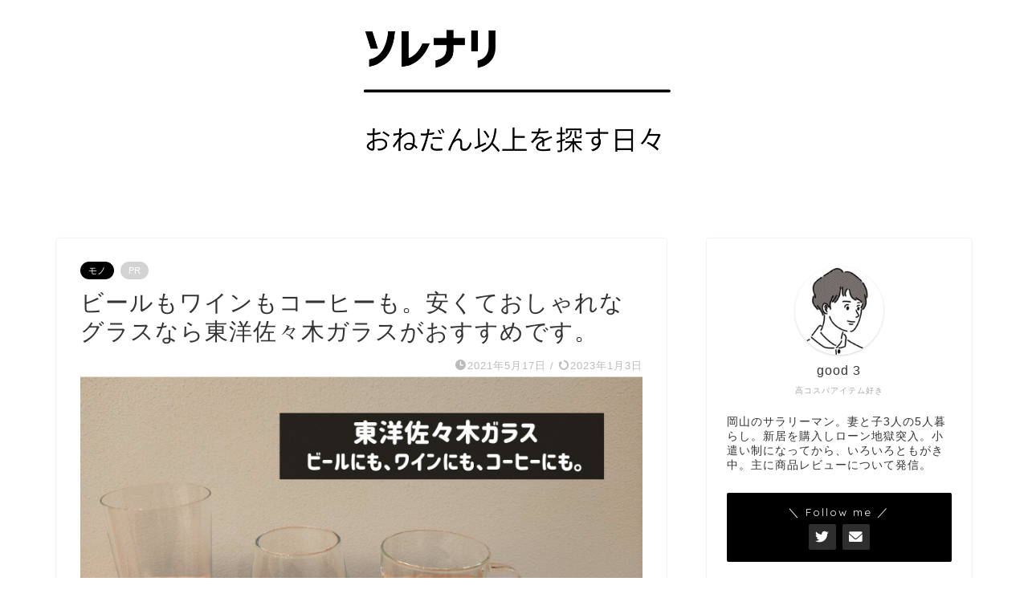

--- FILE ---
content_type: text/html; charset=UTF-8
request_url: https://hesokurincome.com/toyosasakiglass/
body_size: 25134
content:
<!DOCTYPE html>
<html lang="ja">
<head prefix="og: http://ogp.me/ns# fb: http://ogp.me/ns/fb# article: http://ogp.me/ns/article#">
<meta charset="utf-8">
<meta http-equiv="X-UA-Compatible" content="IE=edge">
<meta name="viewport" content="width=device-width, initial-scale=1">
<!-- ここからOGP -->
<meta property="og:type" content="blog">
<meta property="og:title" content="ビールもワインもコーヒーも。安くておしゃれなグラスなら東洋佐々木ガラスがおすすめです。｜ソレナリ"> 
<meta property="og:url" content="https://hesokurincome.com/toyosasakiglass/"> 
<meta property="og:description" content="私はお酒が好きです。ハイボール、ビールときて、今は焼酎サワーにハマっています。 あとコーヒーも好きです。あ、それと牛乳も"> 
<meta property="og:image" content="https://hesokurincome.com/wp-content/uploads/2021/05/toyosasakiglass_ic.jpg">
<meta property="og:site_name" content="ソレナリ">
<meta property="fb:admins" content="">
<meta name="twitter:card" content="summary">
<meta name="twitter:site" content="@good3_hi">
<!-- ここまでOGP --> 

<meta name="description" itemprop="description" content="私はお酒が好きです。ハイボール、ビールときて、今は焼酎サワーにハマっています。 あとコーヒーも好きです。あ、それと牛乳も" >
<link rel="canonical" href="https://hesokurincome.com/toyosasakiglass/">
<title>ビールもワインもコーヒーも。安くておしゃれなグラスなら東洋佐々木ガラスがおすすめです。 | ソレナリ</title>
	<style>img:is([sizes="auto" i], [sizes^="auto," i]) { contain-intrinsic-size: 3000px 1500px }</style>
	
		<!-- All in One SEO 4.8.7 - aioseo.com -->
	<meta name="description" content="国産のガラスメーカー東洋佐々木ガラスのグラス3種レビューです。購入したのはタンブラー、ステムなしワイングラス、耐熱マグカップの3点です。タンブラーはビール、ハイボール、焼酎サワー、ワイングラスはワイン、ウイスキー、焼酎、日本酒、クラフトビール、マグカップはコーヒー、紅茶、お茶に適しています。東洋佐々木ガラス品は安価なのでグラス初心者にもおすすめです。" />
	<meta name="robots" content="max-image-preview:large" />
	<meta name="author" content="good 3"/>
	<meta name="keywords" content="東洋佐々木ガラス,グラス,レビュー" />
	<link rel="canonical" href="https://hesokurincome.com/toyosasakiglass/" />
	<meta name="generator" content="All in One SEO (AIOSEO) 4.8.7" />
		<meta property="og:locale" content="ja_JP" />
		<meta property="og:site_name" content="へそくりインカム" />
		<meta property="og:type" content="article" />
		<meta property="og:title" content="ビールもワインもコーヒーも。安くておしゃれなグラスなら東洋佐々木ガラスがおすすめです。 | ソレナリ" />
		<meta property="og:description" content="国産のガラスメーカー東洋佐々木ガラスのグラス3種レビューです。購入したのはタンブラー、ステムなしワイングラス、耐熱マグカップの3点です。タンブラーはビール、ハイボール、焼酎サワー、ワイングラスはワイン、ウイスキー、焼酎、日本酒、クラフトビール、マグカップはコーヒー、紅茶、お茶に適しています。東洋佐々木ガラス品は安価なのでグラス初心者にもおすすめです。" />
		<meta property="og:url" content="https://hesokurincome.com/toyosasakiglass/" />
		<meta property="og:image" content="https://hesokurincome.com/wp-content/uploads/2021/05/toyosasakiglass_ic.jpg" />
		<meta property="og:image:secure_url" content="https://hesokurincome.com/wp-content/uploads/2021/05/toyosasakiglass_ic.jpg" />
		<meta property="og:image:width" content="760" />
		<meta property="og:image:height" content="428" />
		<meta property="article:published_time" content="2021-05-17T12:06:29+00:00" />
		<meta property="article:modified_time" content="2023-01-03T05:28:57+00:00" />
		<meta name="twitter:card" content="summary_large_image" />
		<meta name="twitter:site" content="@good3_hi" />
		<meta name="twitter:title" content="ビールもワインもコーヒーも。安くておしゃれなグラスなら東洋佐々木ガラスがおすすめです。 | ソレナリ" />
		<meta name="twitter:description" content="国産のガラスメーカー東洋佐々木ガラスのグラス3種レビューです。購入したのはタンブラー、ステムなしワイングラス、耐熱マグカップの3点です。タンブラーはビール、ハイボール、焼酎サワー、ワイングラスはワイン、ウイスキー、焼酎、日本酒、クラフトビール、マグカップはコーヒー、紅茶、お茶に適しています。東洋佐々木ガラス品は安価なのでグラス初心者にもおすすめです。" />
		<meta name="twitter:image" content="https://hesokurincome.com/wp-content/uploads/2021/05/toyosasakiglass_ic.jpg" />
		<script type="application/ld+json" class="aioseo-schema">
			{"@context":"https:\/\/schema.org","@graph":[{"@type":"Article","@id":"https:\/\/hesokurincome.com\/toyosasakiglass\/#article","name":"\u30d3\u30fc\u30eb\u3082\u30ef\u30a4\u30f3\u3082\u30b3\u30fc\u30d2\u30fc\u3082\u3002\u5b89\u304f\u3066\u304a\u3057\u3083\u308c\u306a\u30b0\u30e9\u30b9\u306a\u3089\u6771\u6d0b\u4f50\u3005\u6728\u30ac\u30e9\u30b9\u304c\u304a\u3059\u3059\u3081\u3067\u3059\u3002 | \u30bd\u30ec\u30ca\u30ea","headline":"\u30d3\u30fc\u30eb\u3082\u30ef\u30a4\u30f3\u3082\u30b3\u30fc\u30d2\u30fc\u3082\u3002\u5b89\u304f\u3066\u304a\u3057\u3083\u308c\u306a\u30b0\u30e9\u30b9\u306a\u3089\u6771\u6d0b\u4f50\u3005\u6728\u30ac\u30e9\u30b9\u304c\u304a\u3059\u3059\u3081\u3067\u3059\u3002","author":{"@id":"https:\/\/hesokurincome.com\/author\/noy1028\/#author"},"publisher":{"@id":"https:\/\/hesokurincome.com\/#organization"},"image":{"@type":"ImageObject","url":"https:\/\/hesokurincome.com\/wp-content\/uploads\/2021\/05\/toyosasakiglass_ic.jpg","width":760,"height":428,"caption":"toyosasakiglass_ic"},"datePublished":"2021-05-17T21:06:29+09:00","dateModified":"2023-01-03T14:28:57+09:00","inLanguage":"ja","commentCount":2,"mainEntityOfPage":{"@id":"https:\/\/hesokurincome.com\/toyosasakiglass\/#webpage"},"isPartOf":{"@id":"https:\/\/hesokurincome.com\/toyosasakiglass\/#webpage"},"articleSection":"\u30e2\u30ce, \u30ec\u30d3\u30e5\u30fc, \u98df\u3079\u7269, \u30ec\u30d3\u30e5\u30fc"},{"@type":"BreadcrumbList","@id":"https:\/\/hesokurincome.com\/toyosasakiglass\/#breadcrumblist","itemListElement":[{"@type":"ListItem","@id":"https:\/\/hesokurincome.com#listItem","position":1,"name":"\u30db\u30fc\u30e0","item":"https:\/\/hesokurincome.com","nextItem":{"@type":"ListItem","@id":"https:\/\/hesokurincome.com\/category\/review\/#listItem","name":"\u30ec\u30d3\u30e5\u30fc"}},{"@type":"ListItem","@id":"https:\/\/hesokurincome.com\/category\/review\/#listItem","position":2,"name":"\u30ec\u30d3\u30e5\u30fc","item":"https:\/\/hesokurincome.com\/category\/review\/","nextItem":{"@type":"ListItem","@id":"https:\/\/hesokurincome.com\/category\/review\/gourmet\/#listItem","name":"\u98df\u3079\u7269"},"previousItem":{"@type":"ListItem","@id":"https:\/\/hesokurincome.com#listItem","name":"\u30db\u30fc\u30e0"}},{"@type":"ListItem","@id":"https:\/\/hesokurincome.com\/category\/review\/gourmet\/#listItem","position":3,"name":"\u98df\u3079\u7269","item":"https:\/\/hesokurincome.com\/category\/review\/gourmet\/","nextItem":{"@type":"ListItem","@id":"https:\/\/hesokurincome.com\/toyosasakiglass\/#listItem","name":"\u30d3\u30fc\u30eb\u3082\u30ef\u30a4\u30f3\u3082\u30b3\u30fc\u30d2\u30fc\u3082\u3002\u5b89\u304f\u3066\u304a\u3057\u3083\u308c\u306a\u30b0\u30e9\u30b9\u306a\u3089\u6771\u6d0b\u4f50\u3005\u6728\u30ac\u30e9\u30b9\u304c\u304a\u3059\u3059\u3081\u3067\u3059\u3002"},"previousItem":{"@type":"ListItem","@id":"https:\/\/hesokurincome.com\/category\/review\/#listItem","name":"\u30ec\u30d3\u30e5\u30fc"}},{"@type":"ListItem","@id":"https:\/\/hesokurincome.com\/toyosasakiglass\/#listItem","position":4,"name":"\u30d3\u30fc\u30eb\u3082\u30ef\u30a4\u30f3\u3082\u30b3\u30fc\u30d2\u30fc\u3082\u3002\u5b89\u304f\u3066\u304a\u3057\u3083\u308c\u306a\u30b0\u30e9\u30b9\u306a\u3089\u6771\u6d0b\u4f50\u3005\u6728\u30ac\u30e9\u30b9\u304c\u304a\u3059\u3059\u3081\u3067\u3059\u3002","previousItem":{"@type":"ListItem","@id":"https:\/\/hesokurincome.com\/category\/review\/gourmet\/#listItem","name":"\u98df\u3079\u7269"}}]},{"@type":"Organization","@id":"https:\/\/hesokurincome.com\/#organization","name":"\u30bd\u30ec\u30ca\u30ea","description":"\u304a\u306d\u3060\u3093\u4ee5\u4e0a\u3092\u63a2\u3059\u65e5\u3005","url":"https:\/\/hesokurincome.com\/"},{"@type":"Person","@id":"https:\/\/hesokurincome.com\/author\/noy1028\/#author","url":"https:\/\/hesokurincome.com\/author\/noy1028\/","name":"good 3","image":{"@type":"ImageObject","@id":"https:\/\/hesokurincome.com\/toyosasakiglass\/#authorImage","url":"https:\/\/secure.gravatar.com\/avatar\/198ac8f62cdb1d82b050daef233272565d61e77207fbaaf67ed8c63d5a21b0fa?s=96&d=mm&r=g","width":96,"height":96,"caption":"good 3"}},{"@type":"WebPage","@id":"https:\/\/hesokurincome.com\/toyosasakiglass\/#webpage","url":"https:\/\/hesokurincome.com\/toyosasakiglass\/","name":"\u30d3\u30fc\u30eb\u3082\u30ef\u30a4\u30f3\u3082\u30b3\u30fc\u30d2\u30fc\u3082\u3002\u5b89\u304f\u3066\u304a\u3057\u3083\u308c\u306a\u30b0\u30e9\u30b9\u306a\u3089\u6771\u6d0b\u4f50\u3005\u6728\u30ac\u30e9\u30b9\u304c\u304a\u3059\u3059\u3081\u3067\u3059\u3002 | \u30bd\u30ec\u30ca\u30ea","description":"\u56fd\u7523\u306e\u30ac\u30e9\u30b9\u30e1\u30fc\u30ab\u30fc\u6771\u6d0b\u4f50\u3005\u6728\u30ac\u30e9\u30b9\u306e\u30b0\u30e9\u30b93\u7a2e\u30ec\u30d3\u30e5\u30fc\u3067\u3059\u3002\u8cfc\u5165\u3057\u305f\u306e\u306f\u30bf\u30f3\u30d6\u30e9\u30fc\u3001\u30b9\u30c6\u30e0\u306a\u3057\u30ef\u30a4\u30f3\u30b0\u30e9\u30b9\u3001\u8010\u71b1\u30de\u30b0\u30ab\u30c3\u30d7\u306e3\u70b9\u3067\u3059\u3002\u30bf\u30f3\u30d6\u30e9\u30fc\u306f\u30d3\u30fc\u30eb\u3001\u30cf\u30a4\u30dc\u30fc\u30eb\u3001\u713c\u914e\u30b5\u30ef\u30fc\u3001\u30ef\u30a4\u30f3\u30b0\u30e9\u30b9\u306f\u30ef\u30a4\u30f3\u3001\u30a6\u30a4\u30b9\u30ad\u30fc\u3001\u713c\u914e\u3001\u65e5\u672c\u9152\u3001\u30af\u30e9\u30d5\u30c8\u30d3\u30fc\u30eb\u3001\u30de\u30b0\u30ab\u30c3\u30d7\u306f\u30b3\u30fc\u30d2\u30fc\u3001\u7d05\u8336\u3001\u304a\u8336\u306b\u9069\u3057\u3066\u3044\u307e\u3059\u3002\u6771\u6d0b\u4f50\u3005\u6728\u30ac\u30e9\u30b9\u54c1\u306f\u5b89\u4fa1\u306a\u306e\u3067\u30b0\u30e9\u30b9\u521d\u5fc3\u8005\u306b\u3082\u304a\u3059\u3059\u3081\u3067\u3059\u3002","inLanguage":"ja","isPartOf":{"@id":"https:\/\/hesokurincome.com\/#website"},"breadcrumb":{"@id":"https:\/\/hesokurincome.com\/toyosasakiglass\/#breadcrumblist"},"author":{"@id":"https:\/\/hesokurincome.com\/author\/noy1028\/#author"},"creator":{"@id":"https:\/\/hesokurincome.com\/author\/noy1028\/#author"},"image":{"@type":"ImageObject","url":"https:\/\/hesokurincome.com\/wp-content\/uploads\/2021\/05\/toyosasakiglass_ic.jpg","@id":"https:\/\/hesokurincome.com\/toyosasakiglass\/#mainImage","width":760,"height":428,"caption":"toyosasakiglass_ic"},"primaryImageOfPage":{"@id":"https:\/\/hesokurincome.com\/toyosasakiglass\/#mainImage"},"datePublished":"2021-05-17T21:06:29+09:00","dateModified":"2023-01-03T14:28:57+09:00"},{"@type":"WebSite","@id":"https:\/\/hesokurincome.com\/#website","url":"https:\/\/hesokurincome.com\/","name":"\u30bd\u30ec\u30ca\u30ea","description":"\u304a\u306d\u3060\u3093\u4ee5\u4e0a\u3092\u63a2\u3059\u65e5\u3005","inLanguage":"ja","publisher":{"@id":"https:\/\/hesokurincome.com\/#organization"}}]}
		</script>
		<!-- All in One SEO -->

<link rel='dns-prefetch' href='//ajax.googleapis.com' />
<link rel='dns-prefetch' href='//cdnjs.cloudflare.com' />
<link rel="alternate" type="application/rss+xml" title="ソレナリ &raquo; フィード" href="https://hesokurincome.com/feed/" />
<link rel="alternate" type="application/rss+xml" title="ソレナリ &raquo; コメントフィード" href="https://hesokurincome.com/comments/feed/" />
<link rel="alternate" type="application/rss+xml" title="ソレナリ &raquo; ビールもワインもコーヒーも。安くておしゃれなグラスなら東洋佐々木ガラスがおすすめです。 のコメントのフィード" href="https://hesokurincome.com/toyosasakiglass/feed/" />
<script type="text/javascript">
/* <![CDATA[ */
window._wpemojiSettings = {"baseUrl":"https:\/\/s.w.org\/images\/core\/emoji\/16.0.1\/72x72\/","ext":".png","svgUrl":"https:\/\/s.w.org\/images\/core\/emoji\/16.0.1\/svg\/","svgExt":".svg","source":{"concatemoji":"https:\/\/hesokurincome.com\/wp-includes\/js\/wp-emoji-release.min.js?ver=6.8.3"}};
/*! This file is auto-generated */
!function(s,n){var o,i,e;function c(e){try{var t={supportTests:e,timestamp:(new Date).valueOf()};sessionStorage.setItem(o,JSON.stringify(t))}catch(e){}}function p(e,t,n){e.clearRect(0,0,e.canvas.width,e.canvas.height),e.fillText(t,0,0);var t=new Uint32Array(e.getImageData(0,0,e.canvas.width,e.canvas.height).data),a=(e.clearRect(0,0,e.canvas.width,e.canvas.height),e.fillText(n,0,0),new Uint32Array(e.getImageData(0,0,e.canvas.width,e.canvas.height).data));return t.every(function(e,t){return e===a[t]})}function u(e,t){e.clearRect(0,0,e.canvas.width,e.canvas.height),e.fillText(t,0,0);for(var n=e.getImageData(16,16,1,1),a=0;a<n.data.length;a++)if(0!==n.data[a])return!1;return!0}function f(e,t,n,a){switch(t){case"flag":return n(e,"\ud83c\udff3\ufe0f\u200d\u26a7\ufe0f","\ud83c\udff3\ufe0f\u200b\u26a7\ufe0f")?!1:!n(e,"\ud83c\udde8\ud83c\uddf6","\ud83c\udde8\u200b\ud83c\uddf6")&&!n(e,"\ud83c\udff4\udb40\udc67\udb40\udc62\udb40\udc65\udb40\udc6e\udb40\udc67\udb40\udc7f","\ud83c\udff4\u200b\udb40\udc67\u200b\udb40\udc62\u200b\udb40\udc65\u200b\udb40\udc6e\u200b\udb40\udc67\u200b\udb40\udc7f");case"emoji":return!a(e,"\ud83e\udedf")}return!1}function g(e,t,n,a){var r="undefined"!=typeof WorkerGlobalScope&&self instanceof WorkerGlobalScope?new OffscreenCanvas(300,150):s.createElement("canvas"),o=r.getContext("2d",{willReadFrequently:!0}),i=(o.textBaseline="top",o.font="600 32px Arial",{});return e.forEach(function(e){i[e]=t(o,e,n,a)}),i}function t(e){var t=s.createElement("script");t.src=e,t.defer=!0,s.head.appendChild(t)}"undefined"!=typeof Promise&&(o="wpEmojiSettingsSupports",i=["flag","emoji"],n.supports={everything:!0,everythingExceptFlag:!0},e=new Promise(function(e){s.addEventListener("DOMContentLoaded",e,{once:!0})}),new Promise(function(t){var n=function(){try{var e=JSON.parse(sessionStorage.getItem(o));if("object"==typeof e&&"number"==typeof e.timestamp&&(new Date).valueOf()<e.timestamp+604800&&"object"==typeof e.supportTests)return e.supportTests}catch(e){}return null}();if(!n){if("undefined"!=typeof Worker&&"undefined"!=typeof OffscreenCanvas&&"undefined"!=typeof URL&&URL.createObjectURL&&"undefined"!=typeof Blob)try{var e="postMessage("+g.toString()+"("+[JSON.stringify(i),f.toString(),p.toString(),u.toString()].join(",")+"));",a=new Blob([e],{type:"text/javascript"}),r=new Worker(URL.createObjectURL(a),{name:"wpTestEmojiSupports"});return void(r.onmessage=function(e){c(n=e.data),r.terminate(),t(n)})}catch(e){}c(n=g(i,f,p,u))}t(n)}).then(function(e){for(var t in e)n.supports[t]=e[t],n.supports.everything=n.supports.everything&&n.supports[t],"flag"!==t&&(n.supports.everythingExceptFlag=n.supports.everythingExceptFlag&&n.supports[t]);n.supports.everythingExceptFlag=n.supports.everythingExceptFlag&&!n.supports.flag,n.DOMReady=!1,n.readyCallback=function(){n.DOMReady=!0}}).then(function(){return e}).then(function(){var e;n.supports.everything||(n.readyCallback(),(e=n.source||{}).concatemoji?t(e.concatemoji):e.wpemoji&&e.twemoji&&(t(e.twemoji),t(e.wpemoji)))}))}((window,document),window._wpemojiSettings);
/* ]]> */
</script>
<style id='wp-emoji-styles-inline-css' type='text/css'>

	img.wp-smiley, img.emoji {
		display: inline !important;
		border: none !important;
		box-shadow: none !important;
		height: 1em !important;
		width: 1em !important;
		margin: 0 0.07em !important;
		vertical-align: -0.1em !important;
		background: none !important;
		padding: 0 !important;
	}
</style>
<link rel='stylesheet' id='wp-block-library-css' href='https://hesokurincome.com/wp-includes/css/dist/block-library/style.min.css?ver=6.8.3' type='text/css' media='all' />
<style id='classic-theme-styles-inline-css' type='text/css'>
/*! This file is auto-generated */
.wp-block-button__link{color:#fff;background-color:#32373c;border-radius:9999px;box-shadow:none;text-decoration:none;padding:calc(.667em + 2px) calc(1.333em + 2px);font-size:1.125em}.wp-block-file__button{background:#32373c;color:#fff;text-decoration:none}
</style>
<style id='global-styles-inline-css' type='text/css'>
:root{--wp--preset--aspect-ratio--square: 1;--wp--preset--aspect-ratio--4-3: 4/3;--wp--preset--aspect-ratio--3-4: 3/4;--wp--preset--aspect-ratio--3-2: 3/2;--wp--preset--aspect-ratio--2-3: 2/3;--wp--preset--aspect-ratio--16-9: 16/9;--wp--preset--aspect-ratio--9-16: 9/16;--wp--preset--color--black: #000000;--wp--preset--color--cyan-bluish-gray: #abb8c3;--wp--preset--color--white: #ffffff;--wp--preset--color--pale-pink: #f78da7;--wp--preset--color--vivid-red: #cf2e2e;--wp--preset--color--luminous-vivid-orange: #ff6900;--wp--preset--color--luminous-vivid-amber: #fcb900;--wp--preset--color--light-green-cyan: #7bdcb5;--wp--preset--color--vivid-green-cyan: #00d084;--wp--preset--color--pale-cyan-blue: #8ed1fc;--wp--preset--color--vivid-cyan-blue: #0693e3;--wp--preset--color--vivid-purple: #9b51e0;--wp--preset--gradient--vivid-cyan-blue-to-vivid-purple: linear-gradient(135deg,rgba(6,147,227,1) 0%,rgb(155,81,224) 100%);--wp--preset--gradient--light-green-cyan-to-vivid-green-cyan: linear-gradient(135deg,rgb(122,220,180) 0%,rgb(0,208,130) 100%);--wp--preset--gradient--luminous-vivid-amber-to-luminous-vivid-orange: linear-gradient(135deg,rgba(252,185,0,1) 0%,rgba(255,105,0,1) 100%);--wp--preset--gradient--luminous-vivid-orange-to-vivid-red: linear-gradient(135deg,rgba(255,105,0,1) 0%,rgb(207,46,46) 100%);--wp--preset--gradient--very-light-gray-to-cyan-bluish-gray: linear-gradient(135deg,rgb(238,238,238) 0%,rgb(169,184,195) 100%);--wp--preset--gradient--cool-to-warm-spectrum: linear-gradient(135deg,rgb(74,234,220) 0%,rgb(151,120,209) 20%,rgb(207,42,186) 40%,rgb(238,44,130) 60%,rgb(251,105,98) 80%,rgb(254,248,76) 100%);--wp--preset--gradient--blush-light-purple: linear-gradient(135deg,rgb(255,206,236) 0%,rgb(152,150,240) 100%);--wp--preset--gradient--blush-bordeaux: linear-gradient(135deg,rgb(254,205,165) 0%,rgb(254,45,45) 50%,rgb(107,0,62) 100%);--wp--preset--gradient--luminous-dusk: linear-gradient(135deg,rgb(255,203,112) 0%,rgb(199,81,192) 50%,rgb(65,88,208) 100%);--wp--preset--gradient--pale-ocean: linear-gradient(135deg,rgb(255,245,203) 0%,rgb(182,227,212) 50%,rgb(51,167,181) 100%);--wp--preset--gradient--electric-grass: linear-gradient(135deg,rgb(202,248,128) 0%,rgb(113,206,126) 100%);--wp--preset--gradient--midnight: linear-gradient(135deg,rgb(2,3,129) 0%,rgb(40,116,252) 100%);--wp--preset--font-size--small: 13px;--wp--preset--font-size--medium: 20px;--wp--preset--font-size--large: 36px;--wp--preset--font-size--x-large: 42px;--wp--preset--spacing--20: 0.44rem;--wp--preset--spacing--30: 0.67rem;--wp--preset--spacing--40: 1rem;--wp--preset--spacing--50: 1.5rem;--wp--preset--spacing--60: 2.25rem;--wp--preset--spacing--70: 3.38rem;--wp--preset--spacing--80: 5.06rem;--wp--preset--shadow--natural: 6px 6px 9px rgba(0, 0, 0, 0.2);--wp--preset--shadow--deep: 12px 12px 50px rgba(0, 0, 0, 0.4);--wp--preset--shadow--sharp: 6px 6px 0px rgba(0, 0, 0, 0.2);--wp--preset--shadow--outlined: 6px 6px 0px -3px rgba(255, 255, 255, 1), 6px 6px rgba(0, 0, 0, 1);--wp--preset--shadow--crisp: 6px 6px 0px rgba(0, 0, 0, 1);}:where(.is-layout-flex){gap: 0.5em;}:where(.is-layout-grid){gap: 0.5em;}body .is-layout-flex{display: flex;}.is-layout-flex{flex-wrap: wrap;align-items: center;}.is-layout-flex > :is(*, div){margin: 0;}body .is-layout-grid{display: grid;}.is-layout-grid > :is(*, div){margin: 0;}:where(.wp-block-columns.is-layout-flex){gap: 2em;}:where(.wp-block-columns.is-layout-grid){gap: 2em;}:where(.wp-block-post-template.is-layout-flex){gap: 1.25em;}:where(.wp-block-post-template.is-layout-grid){gap: 1.25em;}.has-black-color{color: var(--wp--preset--color--black) !important;}.has-cyan-bluish-gray-color{color: var(--wp--preset--color--cyan-bluish-gray) !important;}.has-white-color{color: var(--wp--preset--color--white) !important;}.has-pale-pink-color{color: var(--wp--preset--color--pale-pink) !important;}.has-vivid-red-color{color: var(--wp--preset--color--vivid-red) !important;}.has-luminous-vivid-orange-color{color: var(--wp--preset--color--luminous-vivid-orange) !important;}.has-luminous-vivid-amber-color{color: var(--wp--preset--color--luminous-vivid-amber) !important;}.has-light-green-cyan-color{color: var(--wp--preset--color--light-green-cyan) !important;}.has-vivid-green-cyan-color{color: var(--wp--preset--color--vivid-green-cyan) !important;}.has-pale-cyan-blue-color{color: var(--wp--preset--color--pale-cyan-blue) !important;}.has-vivid-cyan-blue-color{color: var(--wp--preset--color--vivid-cyan-blue) !important;}.has-vivid-purple-color{color: var(--wp--preset--color--vivid-purple) !important;}.has-black-background-color{background-color: var(--wp--preset--color--black) !important;}.has-cyan-bluish-gray-background-color{background-color: var(--wp--preset--color--cyan-bluish-gray) !important;}.has-white-background-color{background-color: var(--wp--preset--color--white) !important;}.has-pale-pink-background-color{background-color: var(--wp--preset--color--pale-pink) !important;}.has-vivid-red-background-color{background-color: var(--wp--preset--color--vivid-red) !important;}.has-luminous-vivid-orange-background-color{background-color: var(--wp--preset--color--luminous-vivid-orange) !important;}.has-luminous-vivid-amber-background-color{background-color: var(--wp--preset--color--luminous-vivid-amber) !important;}.has-light-green-cyan-background-color{background-color: var(--wp--preset--color--light-green-cyan) !important;}.has-vivid-green-cyan-background-color{background-color: var(--wp--preset--color--vivid-green-cyan) !important;}.has-pale-cyan-blue-background-color{background-color: var(--wp--preset--color--pale-cyan-blue) !important;}.has-vivid-cyan-blue-background-color{background-color: var(--wp--preset--color--vivid-cyan-blue) !important;}.has-vivid-purple-background-color{background-color: var(--wp--preset--color--vivid-purple) !important;}.has-black-border-color{border-color: var(--wp--preset--color--black) !important;}.has-cyan-bluish-gray-border-color{border-color: var(--wp--preset--color--cyan-bluish-gray) !important;}.has-white-border-color{border-color: var(--wp--preset--color--white) !important;}.has-pale-pink-border-color{border-color: var(--wp--preset--color--pale-pink) !important;}.has-vivid-red-border-color{border-color: var(--wp--preset--color--vivid-red) !important;}.has-luminous-vivid-orange-border-color{border-color: var(--wp--preset--color--luminous-vivid-orange) !important;}.has-luminous-vivid-amber-border-color{border-color: var(--wp--preset--color--luminous-vivid-amber) !important;}.has-light-green-cyan-border-color{border-color: var(--wp--preset--color--light-green-cyan) !important;}.has-vivid-green-cyan-border-color{border-color: var(--wp--preset--color--vivid-green-cyan) !important;}.has-pale-cyan-blue-border-color{border-color: var(--wp--preset--color--pale-cyan-blue) !important;}.has-vivid-cyan-blue-border-color{border-color: var(--wp--preset--color--vivid-cyan-blue) !important;}.has-vivid-purple-border-color{border-color: var(--wp--preset--color--vivid-purple) !important;}.has-vivid-cyan-blue-to-vivid-purple-gradient-background{background: var(--wp--preset--gradient--vivid-cyan-blue-to-vivid-purple) !important;}.has-light-green-cyan-to-vivid-green-cyan-gradient-background{background: var(--wp--preset--gradient--light-green-cyan-to-vivid-green-cyan) !important;}.has-luminous-vivid-amber-to-luminous-vivid-orange-gradient-background{background: var(--wp--preset--gradient--luminous-vivid-amber-to-luminous-vivid-orange) !important;}.has-luminous-vivid-orange-to-vivid-red-gradient-background{background: var(--wp--preset--gradient--luminous-vivid-orange-to-vivid-red) !important;}.has-very-light-gray-to-cyan-bluish-gray-gradient-background{background: var(--wp--preset--gradient--very-light-gray-to-cyan-bluish-gray) !important;}.has-cool-to-warm-spectrum-gradient-background{background: var(--wp--preset--gradient--cool-to-warm-spectrum) !important;}.has-blush-light-purple-gradient-background{background: var(--wp--preset--gradient--blush-light-purple) !important;}.has-blush-bordeaux-gradient-background{background: var(--wp--preset--gradient--blush-bordeaux) !important;}.has-luminous-dusk-gradient-background{background: var(--wp--preset--gradient--luminous-dusk) !important;}.has-pale-ocean-gradient-background{background: var(--wp--preset--gradient--pale-ocean) !important;}.has-electric-grass-gradient-background{background: var(--wp--preset--gradient--electric-grass) !important;}.has-midnight-gradient-background{background: var(--wp--preset--gradient--midnight) !important;}.has-small-font-size{font-size: var(--wp--preset--font-size--small) !important;}.has-medium-font-size{font-size: var(--wp--preset--font-size--medium) !important;}.has-large-font-size{font-size: var(--wp--preset--font-size--large) !important;}.has-x-large-font-size{font-size: var(--wp--preset--font-size--x-large) !important;}
:where(.wp-block-post-template.is-layout-flex){gap: 1.25em;}:where(.wp-block-post-template.is-layout-grid){gap: 1.25em;}
:where(.wp-block-columns.is-layout-flex){gap: 2em;}:where(.wp-block-columns.is-layout-grid){gap: 2em;}
:root :where(.wp-block-pullquote){font-size: 1.5em;line-height: 1.6;}
</style>
<link rel='stylesheet' id='theme-style-css' href='https://hesokurincome.com/wp-content/themes/jin/style.css?ver=6.8.3' type='text/css' media='all' />
<link rel='stylesheet' id='swiper-style-css' href='https://cdnjs.cloudflare.com/ajax/libs/Swiper/4.0.7/css/swiper.min.css?ver=6.8.3' type='text/css' media='all' />
<link rel="https://api.w.org/" href="https://hesokurincome.com/wp-json/" /><link rel="alternate" title="JSON" type="application/json" href="https://hesokurincome.com/wp-json/wp/v2/posts/4423" /><link rel='shortlink' href='https://hesokurincome.com/?p=4423' />
<link rel="alternate" title="oEmbed (JSON)" type="application/json+oembed" href="https://hesokurincome.com/wp-json/oembed/1.0/embed?url=https%3A%2F%2Fhesokurincome.com%2Ftoyosasakiglass%2F" />
<link rel="alternate" title="oEmbed (XML)" type="text/xml+oembed" href="https://hesokurincome.com/wp-json/oembed/1.0/embed?url=https%3A%2F%2Fhesokurincome.com%2Ftoyosasakiglass%2F&#038;format=xml" />
	<style type="text/css">
		#wrapper {
			background-color: #ffffff;
			background-image: url();
					}

		.related-entry-headline-text span:before,
		#comment-title span:before,
		#reply-title span:before {
			background-color: #757575;
			border-color: #757575 !important;
		}

		#breadcrumb:after,
		#page-top a {
			background-color: #686868;
		}

		#footer-widget-area {
			background-color: #686868;
			border: none !important;
		}

		.footer-inner a #copyright,
		#copyright-center {
			border-color: taransparent !important;
			color: #333333 !important;
		}

		.page-top-footer a {
			color: #686868 !important;
		}

		#breadcrumb ul li,
		#breadcrumb ul li a {
			color: #686868 !important;
		}

		body,
		a,
		a:link,
		a:visited,
		.my-profile,
		.widgettitle,
		.tabBtn-mag label {
			color: #333333;
		}

		a:hover {
			color: #dd0000;
		}

		.widget_nav_menu ul>li>a:before,
		.widget_categories ul>li>a:before,
		.widget_pages ul>li>a:before,
		.widget_recent_entries ul>li>a:before,
		.widget_archive ul>li>a:before,
		.widget_archive form:after,
		.widget_categories form:after,
		.widget_nav_menu ul>li>ul.sub-menu>li>a:before,
		.widget_categories ul>li>.children>li>a:before,
		.widget_pages ul>li>.children>li>a:before,
		.widget_nav_menu ul>li>ul.sub-menu>li>ul.sub-menu li>a:before,
		.widget_categories ul>li>.children>li>.children li>a:before,
		.widget_pages ul>li>.children>li>.children li>a:before {
			color: #757575;
		}

		.widget_nav_menu ul .sub-menu .sub-menu li a:before {
			background-color: #333333 !important;
		}
		.d--labeling-act-border{
			border-color: rgba(51,51,51,0.18);
		}
		.c--labeling-act.d--labeling-act-solid{
			background-color: rgba(51,51,51,0.06);
		}
		.a--labeling-act{
			color: rgba(51,51,51,0.6);
		}
		.a--labeling-small-act span{
			background-color: rgba(51,51,51,0.21);
		}


		footer .footer-widget,
		footer .footer-widget a,
		footer .footer-widget ul li,
		.footer-widget.widget_nav_menu ul>li>a:before,
		.footer-widget.widget_categories ul>li>a:before,
		.footer-widget.widget_recent_entries ul>li>a:before,
		.footer-widget.widget_pages ul>li>a:before,
		.footer-widget.widget_archive ul>li>a:before,
		footer .widget_tag_cloud .tagcloud a:before {
			color: #0c0000 !important;
			border-color: #0c0000 !important;
		}

		footer .footer-widget .widgettitle {
			color: #0c0000 !important;
			border-color: #000000 !important;
		}

		footer .widget_nav_menu ul .children .children li a:before,
		footer .widget_categories ul .children .children li a:before,
		footer .widget_nav_menu ul .sub-menu .sub-menu li a:before {
			background-color: #0c0000 !important;
		}

		#drawernav a:hover,
		.post-list-title,
		#prev-next p,
		#toc_container .toc_list li a {
			color: #333333 !important;
		}

		#header-box {
			background-color: #ffffff;
		}

		@media (min-width: 768px) {

			#header-box .header-box10-bg:before,
			#header-box .header-box11-bg:before {
				border-radius: 2px;
			}
		}

		@media (min-width: 768px) {
			.top-image-meta {
				margin-top: calc( - 30px);
			}
		}

		@media (min-width: 1200px) {
			.top-image-meta {
				margin-top: calc();
			}
		}

		.pickup-contents:before {
			background-color: #ffffff !important;
		}

		.main-image-text {
			color: #555555;
		}

		.main-image-text-sub {
			color: #0c0000;
		}

		@media (min-width: 481px) {
			#site-info {
				padding-top: px !important;
				padding-bottom: px !important;
			}
		}

		#site-info span a {
			color: #ffffff !important;
		}

		#headmenu .headsns .line a svg {
			fill: #000000 !important;
		}

		#headmenu .headsns a,
		#headmenu {
			color: #000000 !important;
			border-color: #000000 !important;
		}

		.profile-follow .line-sns a svg {
			fill: #757575 !important;
		}

		.profile-follow .line-sns a:hover svg {
			fill: #000000 !important;
		}

		.profile-follow a {
			color: #757575 !important;
			border-color: #757575 !important;
		}

		.profile-follow a:hover,
		#headmenu .headsns a:hover {
			color: #000000 !important;
			border-color: #000000 !important;
		}

		.search-box:hover {
			color: #000000 !important;
			border-color: #000000 !important;
		}

		#header #headmenu .headsns .line a:hover svg {
			fill: #000000 !important;
		}

		.cps-icon-bar,
		#navtoggle:checked+.sp-menu-open .cps-icon-bar {
			background-color: #ffffff;
		}

		#nav-container {
			background-color: #ffffff;
		}

		.menu-box .menu-item svg {
			fill: #f4f4f4;
		}

		#drawernav ul.menu-box>li>a,
		#drawernav2 ul.menu-box>li>a,
		#drawernav3 ul.menu-box>li>a,
		#drawernav4 ul.menu-box>li>a,
		#drawernav5 ul.menu-box>li>a,
		#drawernav ul.menu-box>li.menu-item-has-children:after,
		#drawernav2 ul.menu-box>li.menu-item-has-children:after,
		#drawernav3 ul.menu-box>li.menu-item-has-children:after,
		#drawernav4 ul.menu-box>li.menu-item-has-children:after,
		#drawernav5 ul.menu-box>li.menu-item-has-children:after {
			color: #f4f4f4 !important;
		}

		#drawernav ul.menu-box li a,
		#drawernav2 ul.menu-box li a,
		#drawernav3 ul.menu-box li a,
		#drawernav4 ul.menu-box li a,
		#drawernav5 ul.menu-box li a {
			font-size: 12px !important;
		}

		#drawernav3 ul.menu-box>li {
			color: #333333 !important;
		}

		#drawernav4 .menu-box>.menu-item>a:after,
		#drawernav3 .menu-box>.menu-item>a:after,
		#drawernav .menu-box>.menu-item>a:after {
			background-color: #f4f4f4 !important;
		}

		#drawernav2 .menu-box>.menu-item:hover,
		#drawernav5 .menu-box>.menu-item:hover {
			border-top-color: #757575 !important;
		}

		.cps-info-bar a {
			background-color: #dd0000 !important;
		}

		@media (min-width: 768px) {
			.post-list-mag .post-list-item:not(:nth-child(2n)) {
				margin-right: 2.6%;
			}
		}

		@media (min-width: 768px) {

			#tab-1:checked~.tabBtn-mag li [for="tab-1"]:after,
			#tab-2:checked~.tabBtn-mag li [for="tab-2"]:after,
			#tab-3:checked~.tabBtn-mag li [for="tab-3"]:after,
			#tab-4:checked~.tabBtn-mag li [for="tab-4"]:after {
				border-top-color: #757575 !important;
			}

			.tabBtn-mag label {
				border-bottom-color: #757575 !important;
			}
		}

		#tab-1:checked~.tabBtn-mag li [for="tab-1"],
		#tab-2:checked~.tabBtn-mag li [for="tab-2"],
		#tab-3:checked~.tabBtn-mag li [for="tab-3"],
		#tab-4:checked~.tabBtn-mag li [for="tab-4"],
		#prev-next a.next:after,
		#prev-next a.prev:after,
		.more-cat-button a:hover span:before {
			background-color: #757575 !important;
		}


		.swiper-slide .post-list-cat,
		.post-list-mag .post-list-cat,
		.post-list-mag3col .post-list-cat,
		.post-list-mag-sp1col .post-list-cat,
		.swiper-pagination-bullet-active,
		.pickup-cat,
		.post-list .post-list-cat,
		#breadcrumb .bcHome a:hover span:before,
		.popular-item:nth-child(1) .pop-num,
		.popular-item:nth-child(2) .pop-num,
		.popular-item:nth-child(3) .pop-num {
			background-color: #000000 !important;
		}

		.sidebar-btn a,
		.profile-sns-menu {
			background-color: #000000 !important;
		}

		.sp-sns-menu a,
		.pickup-contents-box a:hover .pickup-title {
			border-color: #757575 !important;
			color: #757575 !important;
		}

		.pro-line svg {
			fill: #757575 !important;
		}

		.cps-post-cat a,
		.meta-cat,
		.popular-cat {
			background-color: #000000 !important;
			border-color: #000000 !important;
		}

		.tagicon,
		.tag-box a,
		#toc_container .toc_list>li,
		#toc_container .toc_title {
			color: #757575 !important;
		}

		.widget_tag_cloud a::before {
			color: #333333 !important;
		}

		.tag-box a,
		#toc_container:before {
			border-color: #757575 !important;
		}

		.cps-post-cat a:hover {
			color: #dd0000 !important;
		}

		.pagination li:not([class*="current"]) a:hover,
		.widget_tag_cloud a:hover {
			background-color: #757575 !important;
		}

		.pagination li:not([class*="current"]) a:hover {
			opacity: 0.5 !important;
		}

		.pagination li.current a {
			background-color: #757575 !important;
			border-color: #757575 !important;
		}

		.nextpage a:hover span {
			color: #757575 !important;
			border-color: #757575 !important;
		}

		.cta-content:before {
			background-color: #6fbfca !important;
		}

		.cta-text,
		.info-title {
			color: #0a0202 !important;
		}

		#footer-widget-area.footer_style1 .widgettitle {
			border-color: #000000 !important;
		}

		.sidebar_style1 .widgettitle,
		.sidebar_style5 .widgettitle {
			border-color: #757575 !important;
		}

		.sidebar_style2 .widgettitle,
		.sidebar_style4 .widgettitle,
		.sidebar_style6 .widgettitle,
		#home-bottom-widget .widgettitle,
		#home-top-widget .widgettitle,
		#post-bottom-widget .widgettitle,
		#post-top-widget .widgettitle {
			background-color: #757575 !important;
		}

		#home-bottom-widget .widget_search .search-box input[type="submit"],
		#home-top-widget .widget_search .search-box input[type="submit"],
		#post-bottom-widget .widget_search .search-box input[type="submit"],
		#post-top-widget .widget_search .search-box input[type="submit"] {
			background-color: #000000 !important;
		}

		.tn-logo-size {
			font-size: % !important;
		}

		@media (min-width: 481px) {
			.tn-logo-size img {
				width: calc(%*0.5) !important;
			}
		}

		@media (min-width: 768px) {
			.tn-logo-size img {
				width: calc(%*2.2) !important;
			}
		}

		@media (min-width: 1200px) {
			.tn-logo-size img {
				width: % !important;
			}
		}

		.sp-logo-size {
			font-size: 120% !important;
		}

		.sp-logo-size img {
			width: 120% !important;
		}

		.cps-post-main ul>li:before,
		.cps-post-main ol>li:before {
			background-color: #000000 !important;
		}

		.profile-card .profile-title {
			background-color: #757575 !important;
		}

		.profile-card {
			border-color: #757575 !important;
		}

		.cps-post-main a {
			color: #0b00ea;
		}

		.cps-post-main .marker {
			background: -webkit-linear-gradient(transparent 80%, #f2c500 0%);
			background: linear-gradient(transparent 80%, #f2c500 0%);
		}

		.cps-post-main .marker2 {
			background: -webkit-linear-gradient(transparent 60%, #a9eaf2 0%);
			background: linear-gradient(transparent 60%, #a9eaf2 0%);
		}

		.cps-post-main .jic-sc {
			color: #e9546b;
		}


		.simple-box1 {
			border-color: #0c0000 !important;
		}

		.simple-box2 {
			border-color: #f2bf7d !important;
		}

		.simple-box3 {
			border-color: #2294d6 !important;
		}

		.simple-box4 {
			border-color: #7badd8 !important;
		}

		.simple-box4:before {
			background-color: #7badd8;
		}

		.simple-box5 {
			border-color: #e896c7 !important;
		}

		.simple-box5:before {
			background-color: #e896c7;
		}

		.simple-box6 {
			background-color: #fffdef !important;
		}

		.simple-box7 {
			border-color: #def1f9 !important;
		}

		.simple-box7:before {
			background-color: #def1f9 !important;
		}

		.simple-box8 {
			border-color: #96ddc1 !important;
		}

		.simple-box8:before {
			background-color: #96ddc1 !important;
		}

		.simple-box9:before {
			background-color: #e1c0e8 !important;
		}

		.simple-box9:after {
			border-color: #e1c0e8 #e1c0e8 #fff #fff !important;
		}

		.kaisetsu-box1:before,
		.kaisetsu-box1-title {
			background-color: #ffb49e !important;
		}

		.kaisetsu-box2 {
			border-color: #0c0000 !important;
		}

		.kaisetsu-box2-title {
			background-color: #0c0000 !important;
		}

		.kaisetsu-box4 {
			border-color: #ea91a9 !important;
		}

		.kaisetsu-box4-title {
			background-color: #ea91a9 !important;
		}

		.kaisetsu-box5:before {
			background-color: #57b3ba !important;
		}

		.kaisetsu-box5-title {
			background-color: #57b3ba !important;
		}

		.concept-box1 {
			border-color: #85db8f !important;
		}

		.concept-box1:after {
			background-color: #85db8f !important;
		}

		.concept-box1:before {
			content: "ポイント" !important;
			color: #85db8f !important;
		}

		.concept-box2 {
			border-color: #f7cf6a !important;
		}

		.concept-box2:after {
			background-color: #f7cf6a !important;
		}

		.concept-box2:before {
			content: "注意点" !important;
			color: #f7cf6a !important;
		}

		.concept-box3 {
			border-color: #86cee8 !important;
		}

		.concept-box3:after {
			background-color: #86cee8 !important;
		}

		.concept-box3:before {
			content: "良い例" !important;
			color: #86cee8 !important;
		}

		.concept-box4 {
			border-color: #ed8989 !important;
		}

		.concept-box4:after {
			background-color: #ed8989 !important;
		}

		.concept-box4:before {
			content: "悪い例" !important;
			color: #ed8989 !important;
		}

		.concept-box5 {
			border-color: #9e9e9e !important;
		}

		.concept-box5:after {
			background-color: #9e9e9e !important;
		}

		.concept-box5:before {
			content: "参考" !important;
			color: #9e9e9e !important;
		}

		.concept-box6 {
			border-color: #8eaced !important;
		}

		.concept-box6:after {
			background-color: #8eaced !important;
		}

		.concept-box6:before {
			content: "メモ" !important;
			color: #8eaced !important;
		}

		.innerlink-box1,
		.blog-card {
			border-color: #ff6868 !important;
		}

		.innerlink-box1-title {
			background-color: #ff6868 !important;
			border-color: #ff6868 !important;
		}

		.innerlink-box1:before,
		.blog-card-hl-box {
			background-color: #ff6868 !important;
		}

		.jin-ac-box01-title::after {
			color: #757575;
		}

		.color-button01 a,
		.color-button01 a:hover,
		.color-button01:before {
			background-color: #0c0000 !important;
		}

		.top-image-btn-color a,
		.top-image-btn-color a:hover,
		.top-image-btn-color:before {
			background-color: #dd0000 !important;
		}

		.color-button02 a,
		.color-button02 a:hover,
		.color-button02:before {
			background-color: #dd0000 !important;
		}

		.color-button01-big a,
		.color-button01-big a:hover,
		.color-button01-big:before {
			background-color: #dd0000 !important;
		}

		.color-button01-big a,
		.color-button01-big:before {
			border-radius: 5px !important;
		}

		.color-button01-big a {
			padding-top: 20px !important;
			padding-bottom: 20px !important;
		}

		.color-button02-big a,
		.color-button02-big a:hover,
		.color-button02-big:before {
			background-color: #3b9dd6 !important;
		}

		.color-button02-big a,
		.color-button02-big:before {
			border-radius: 40px !important;
		}

		.color-button02-big a {
			padding-top: 20px !important;
			padding-bottom: 20px !important;
		}

		.color-button01-big {
			width: 75% !important;
		}

		.color-button02-big {
			width: 75% !important;
		}

		.top-image-btn-color:before,
		.wide-layout ul li .color-button01:before,
		.wide-layout ul li .color-button02:before,
		.color-button01:before,
		.color-button02:before,
		.color-button01-big:before,
		.color-button02-big:before {
			display: none;
		}

		.top-image-btn-color a:hover,
		.color-button01 a:hover,
		.color-button02 a:hover,
		.color-button01-big a:hover,
		.color-button02-big a:hover {
			-webkit-transform: translateY(2px);
			transform: translateY(2px);
			-webkit-filter: brightness(1.05);
			filter: brightness(1.05);
			opacity: 1;
		}

		.h2-style01 h2,
		.h2-style02 h2:before,
		.h2-style03 h2,
		.h2-style04 h2:before,
		.h2-style05 h2,
		.h2-style07 h2:before,
		.h2-style07 h2:after,
		.h3-style03 h3:before,
		.h3-style02 h3:before,
		.h3-style05 h3:before,
		.h3-style07 h3:before,
		.h2-style08 h2:after,
		.h2-style10 h2:before,
		.h2-style10 h2:after,
		.h3-style02 h3:after,
		.h4-style02 h4:before {
			background-color: #757575 !important;
		}

		.h3-style01 h3,
		.h3-style04 h3,
		.h3-style05 h3,
		.h3-style06 h3,
		.h4-style01 h4,
		.h2-style02 h2,
		.h2-style08 h2,
		.h2-style08 h2:before,
		.h2-style09 h2,
		.h4-style03 h4 {
			border-color: #757575 !important;
		}

		.h2-style05 h2:before {
			border-top-color: #757575 !important;
		}

		.h2-style06 h2:before,
		.sidebar_style3 .widgettitle:after {
			background-image: linear-gradient(-45deg,
					transparent 25%,
					#757575 25%,
					#757575 50%,
					transparent 50%,
					transparent 75%,
					#757575 75%,
					#757575);
		}

		.jin-h2-icons.h2-style02 h2 .jic:before,
		.jin-h2-icons.h2-style04 h2 .jic:before,
		.jin-h2-icons.h2-style06 h2 .jic:before,
		.jin-h2-icons.h2-style07 h2 .jic:before,
		.jin-h2-icons.h2-style08 h2 .jic:before,
		.jin-h2-icons.h2-style09 h2 .jic:before,
		.jin-h2-icons.h2-style10 h2 .jic:before,
		.jin-h3-icons.h3-style01 h3 .jic:before,
		.jin-h3-icons.h3-style02 h3 .jic:before,
		.jin-h3-icons.h3-style03 h3 .jic:before,
		.jin-h3-icons.h3-style04 h3 .jic:before,
		.jin-h3-icons.h3-style05 h3 .jic:before,
		.jin-h3-icons.h3-style06 h3 .jic:before,
		.jin-h3-icons.h3-style07 h3 .jic:before,
		.jin-h4-icons.h4-style01 h4 .jic:before,
		.jin-h4-icons.h4-style02 h4 .jic:before,
		.jin-h4-icons.h4-style03 h4 .jic:before,
		.jin-h4-icons.h4-style04 h4 .jic:before {
			color: #757575;
		}

		@media all and (-ms-high-contrast:none) {

			*::-ms-backdrop,
			.color-button01:before,
			.color-button02:before,
			.color-button01-big:before,
			.color-button02-big:before {
				background-color: #595857 !important;
			}
		}

		.jin-lp-h2 h2,
		.jin-lp-h2 h2 {
			background-color: transparent !important;
			border-color: transparent !important;
			color: #333333 !important;
		}

		.jincolumn-h3style2 {
			border-color: #757575 !important;
		}

		.jinlph2-style1 h2:first-letter {
			color: #757575 !important;
		}

		.jinlph2-style2 h2,
		.jinlph2-style3 h2 {
			border-color: #757575 !important;
		}

		.jin-photo-title .jin-fusen1-down,
		.jin-photo-title .jin-fusen1-even,
		.jin-photo-title .jin-fusen1-up {
			border-left-color: #757575;
		}

		.jin-photo-title .jin-fusen2,
		.jin-photo-title .jin-fusen3 {
			background-color: #757575;
		}

		.jin-photo-title .jin-fusen2:before,
		.jin-photo-title .jin-fusen3:before {
			border-top-color: #757575;
		}

		.has-huge-font-size {
			font-size: 42px !important;
		}

		.has-large-font-size {
			font-size: 36px !important;
		}

		.has-medium-font-size {
			font-size: 20px !important;
		}

		.has-normal-font-size {
			font-size: 16px !important;
		}

		.has-small-font-size {
			font-size: 13px !important;
		}
	</style>
<style type="text/css">.recentcomments a{display:inline !important;padding:0 !important;margin:0 !important;}</style><link rel="icon" href="https://hesokurincome.com/wp-content/uploads/2022/09/cropped-sorenari_icon-32x32.png" sizes="32x32" />
<link rel="icon" href="https://hesokurincome.com/wp-content/uploads/2022/09/cropped-sorenari_icon-192x192.png" sizes="192x192" />
<link rel="apple-touch-icon" href="https://hesokurincome.com/wp-content/uploads/2022/09/cropped-sorenari_icon-180x180.png" />
<meta name="msapplication-TileImage" content="https://hesokurincome.com/wp-content/uploads/2022/09/cropped-sorenari_icon-270x270.png" />
		<style type="text/css" id="wp-custom-css">
			.sns-design-type01 .sns-top .twitter a,.sns-design-type01 .sns-top .facebook a, .sns-design-type01 .sns-top .hatebu a, .sns-design-type01 .sns-top .pocket a, .sns-design-type01 .sns-top .line a, .sns-design-type01 .sns .twitter a, .sns-design-type01 .sns .facebook a, .sns-design-type01 .sns .hatebu a, .sns-design-type01 .sns .pocket a, .sns-design-type01 .sns .line a{
color: #fff;
background-color:#0c0000;
border:2px solid #0c0000;
}

.sns-design-type02 .sns-top .twitter a,.sns-design-type02 .sns-top .facebook a, .sns-design-type02 .sns-top .hatebu a, .sns-design-type02 .sns-top .pocket a, .sns-design-type02 .sns-top .line a, .sns-design-type02 .sns .twitter a, .sns-design-type02 .sns .facebook a, .sns-design-type02 .sns .hatebu a, .sns-design-type02 .sns .pocket a, .sns-design-type02 .sns .line a{
color: #0c0000;
border:2px solid #0c0000;
}

.pickup-contents-box .pickup-contents:before{
opacity:0;
}


#breadcrumb.footer_type2 a,
#breadcrumb.footer_type2 li{
color:#0c0000 !important;
}

/*表スクロール設定(START)*/
table{
width:100%;
}
.scroll{
overflow: auto;
white-space: nowrap;
}
.scroll::-webkit-scrollbar{
height: 5px;
}
.scroll::-webkit-scrollbar-track{
background: #F1F1F1;
}
.scroll::-webkit-scrollbar-thumb {
background: #BCBCBC;
}
/*表スクロール設定(END)*/		</style>
			
<!--カエレバCSS-->
<link href="https://hesokurincome.com/wp-content/themes/jin/css/kaereba.css" rel="stylesheet" />
<!--アプリーチCSS-->
<link href="https://hesokurincome.com/wp-content/themes/jin/css/appreach.css" rel="stylesheet" />

<!-- Global site tag (gtag.js) - Google Analytics -->
<script async src="https://www.googletagmanager.com/gtag/js?id=UA-150433202-1"></script>
<script>
  window.dataLayer = window.dataLayer || [];
  function gtag(){dataLayer.push(arguments);}
  gtag('js', new Date());

  gtag('config', 'UA-150433202-1');
</script>
</head>
<body class="wp-singular post-template-default single single-post postid-4423 single-format-standard wp-theme-jin" id="nofont-style">
<div id="wrapper">

		
	<div id="scroll-content" class="animate-off">
	
		<!--ヘッダー-->

								

	

	
	<!--ヘッダー画像-->
										<div id="main-image" class="main-image animate-off">
				
										<a href="https://hesokurincome.com"><img src="https://hesokurincome.com/wp-content/uploads/2022/09/sorenari_header4.png" /></a>
			
		<div class="top-image-meta">
											</div>
				
</div>							<!--ヘッダー画像-->


		
		<!--ヘッダー-->

		<div class="clearfix"></div>

			
														
		
	<div id="contents">

		<!--メインコンテンツ-->
			<main id="main-contents" class="main-contents article_style1 animate-off" itemprop="mainContentOfPage">
				
								
				<section class="cps-post-box hentry">
																	<article class="cps-post">
							<header class="cps-post-header">
																<span class="cps-post-cat category-goods" itemprop="keywords"><a href="https://hesokurincome.com/category/review/goods/" style="background-color:!important;">モノ</a></span>
																																 
																	<span class="cps-post-cat a--labeling-small-act d--labeling-act-solid"><span>PR</span></span>
																																								<h1 class="cps-post-title entry-title" itemprop="headline">ビールもワインもコーヒーも。安くておしゃれなグラスなら東洋佐々木ガラスがおすすめです。</h1>
								<div class="cps-post-meta vcard">
									<span class="writer fn" itemprop="author" itemscope itemtype="https://schema.org/Person"><span itemprop="name">good 3</span></span>
									<span class="cps-post-date-box">
												<span class="cps-post-date"><i class="jic jin-ifont-watch" aria-hidden="true"></i>&nbsp;<time class="entry-date date published" datetime="2021-05-17T21:06:29+09:00">2021年5月17日</time></span>
	<span class="timeslash"> /</span>
	<time class="entry-date date updated" datetime="2023-01-03T14:28:57+09:00"><span class="cps-post-date"><i class="jic jin-ifont-reload" aria-hidden="true"></i>&nbsp;2023年1月3日</span></time>
										</span>
								</div>
								
							</header>
																																													<div class="cps-post-thumb jin-thumb-original" itemscope itemtype="https://schema.org/ImageObject">
												<img src="https://hesokurincome.com/wp-content/uploads/2021/05/toyosasakiglass_ic.jpg" class="attachment-large_size size-large_size wp-post-image" alt="toyosasakiglass_ic" width ="760" height ="428" decoding="async" fetchpriority="high" />											</div>
																																																										<div class="share-top sns-design-type02">
	<div class="sns-top">
		<ol>
			<!--ツイートボタン-->
							<li class="twitter"><a href="https://twitter.com/share?url=https%3A%2F%2Fhesokurincome.com%2Ftoyosasakiglass%2F&text=%E3%83%93%E3%83%BC%E3%83%AB%E3%82%82%E3%83%AF%E3%82%A4%E3%83%B3%E3%82%82%E3%82%B3%E3%83%BC%E3%83%92%E3%83%BC%E3%82%82%E3%80%82%E5%AE%89%E3%81%8F%E3%81%A6%E3%81%8A%E3%81%97%E3%82%83%E3%82%8C%E3%81%AA%E3%82%B0%E3%83%A9%E3%82%B9%E3%81%AA%E3%82%89%E6%9D%B1%E6%B4%8B%E4%BD%90%E3%80%85%E6%9C%A8%E3%82%AC%E3%83%A9%E3%82%B9%E3%81%8C%E3%81%8A%E3%81%99%E3%81%99%E3%82%81%E3%81%A7%E3%81%99%E3%80%82 - ソレナリ&via=good3_hi&related=good3_hi"><i class="jic jin-ifont-twitter"></i></a>
				</li>
						<!--Facebookボタン-->
							<li class="facebook">
				<a href="https://www.facebook.com/sharer.php?src=bm&u=https%3A%2F%2Fhesokurincome.com%2Ftoyosasakiglass%2F&t=%E3%83%93%E3%83%BC%E3%83%AB%E3%82%82%E3%83%AF%E3%82%A4%E3%83%B3%E3%82%82%E3%82%B3%E3%83%BC%E3%83%92%E3%83%BC%E3%82%82%E3%80%82%E5%AE%89%E3%81%8F%E3%81%A6%E3%81%8A%E3%81%97%E3%82%83%E3%82%8C%E3%81%AA%E3%82%B0%E3%83%A9%E3%82%B9%E3%81%AA%E3%82%89%E6%9D%B1%E6%B4%8B%E4%BD%90%E3%80%85%E6%9C%A8%E3%82%AC%E3%83%A9%E3%82%B9%E3%81%8C%E3%81%8A%E3%81%99%E3%81%99%E3%82%81%E3%81%A7%E3%81%99%E3%80%82 - ソレナリ" onclick="javascript:window.open(this.href, '', 'menubar=no,toolbar=no,resizable=yes,scrollbars=yes,height=300,width=600');return false;"><i class="jic jin-ifont-facebook-t" aria-hidden="true"></i></a>
				</li>
						<!--はてブボタン-->
							<li class="hatebu">
				<a href="https://b.hatena.ne.jp/add?mode=confirm&url=https%3A%2F%2Fhesokurincome.com%2Ftoyosasakiglass%2F" onclick="javascript:window.open(this.href, '', 'menubar=no,toolbar=no,resizable=yes,scrollbars=yes,height=400,width=510');return false;" ><i class="font-hatena"></i></a>
				</li>
						<!--Poketボタン-->
							<li class="pocket">
				<a href="https://getpocket.com/edit?url=https%3A%2F%2Fhesokurincome.com%2Ftoyosasakiglass%2F&title=%E3%83%93%E3%83%BC%E3%83%AB%E3%82%82%E3%83%AF%E3%82%A4%E3%83%B3%E3%82%82%E3%82%B3%E3%83%BC%E3%83%92%E3%83%BC%E3%82%82%E3%80%82%E5%AE%89%E3%81%8F%E3%81%A6%E3%81%8A%E3%81%97%E3%82%83%E3%82%8C%E3%81%AA%E3%82%B0%E3%83%A9%E3%82%B9%E3%81%AA%E3%82%89%E6%9D%B1%E6%B4%8B%E4%BD%90%E3%80%85%E6%9C%A8%E3%82%AC%E3%83%A9%E3%82%B9%E3%81%8C%E3%81%8A%E3%81%99%E3%81%99%E3%82%81%E3%81%A7%E3%81%99%E3%80%82 - ソレナリ"><i class="jic jin-ifont-pocket" aria-hidden="true"></i></a>
				</li>
							<li class="line">
				<a href="https://line.me/R/msg/text/?https%3A%2F%2Fhesokurincome.com%2Ftoyosasakiglass%2F"><i class="jic jin-ifont-line" aria-hidden="true"></i></a>
				</li>
		</ol>
	</div>
</div>
<div class="clearfix"></div>
															
							 
														 
														<div class="c--labeling-act d--labeling-act-solid"><span class="a--labeling-act">記事内に商品プロモーションを含む場合があります</span></div>
																												
							<div class="cps-post-main-box">
								<div class="cps-post-main  jin-h3-icons jin-checkicon-h3  h2-style05 h3-style03 h4-style01 entry-content l-size l-size-sp" itemprop="articleBody">

									<div class="clearfix"></div>
	
									<p>私はお酒が好きです。ハイボール、ビールときて、今は焼酎サワーにハマっています。</p>
<p>あとコーヒーも好きです。あ、それと牛乳も好きでした。野菜ジュースも毎日飲んでいます。</p>
<p>毎日何かを飲むわけですが、これまでどんなグラスで飲むかはほとんど重視してきませんでした。</p>
<p>唯一自分で購入したのがサーモスのタンブラーでした。</p>
<p>口あたりや味はともかく、サーモスのタンブラーは保冷機能が秀逸なため、大体のお酒はこれで飲んでいます。</p>
<div class="balloon-box balloon-right balloon-blue balloon-bg-blue clearfix">
<div class="balloon-icon maru"><img decoding="async" src="https://hesokurincome.com/wp-content/uploads/2020/08/gussan_leftward.jpg" alt="gussan" width="80" height="80"></div>
<div class="icon-name">gussan</div>
<div class="balloon-serif">
<div class="balloon-content">翌朝まで氷残っているときあるよね。</div>
</div></div>
<p>先日、アサヒビールよりスーパードライのジョッキ缶を発売され話題になりましたよね。</p>
<div id="attachment_4437" class="wp-caption alignnone" style="width: 1870px"><img decoding="async" class="wp-image-4437 size-full" src="https://hesokurincome.com/wp-content/uploads/2021/05/Screenshot-2021-05-15-21.31.59.jpg" alt="toyosasakiglass1" width="1860" height="1059" srcset="https://hesokurincome.com/wp-content/uploads/2021/05/Screenshot-2021-05-15-21.31.59.jpg 1860w, https://hesokurincome.com/wp-content/uploads/2021/05/Screenshot-2021-05-15-21.31.59-300x171.jpg 300w, https://hesokurincome.com/wp-content/uploads/2021/05/Screenshot-2021-05-15-21.31.59-1024x583.jpg 1024w, https://hesokurincome.com/wp-content/uploads/2021/05/Screenshot-2021-05-15-21.31.59-768x437.jpg 768w, https://hesokurincome.com/wp-content/uploads/2021/05/Screenshot-2021-05-15-21.31.59-1536x875.jpg 1536w, https://hesokurincome.com/wp-content/uploads/2021/05/Screenshot-2021-05-15-21.31.59.jpg 856w" sizes="(max-width: 1860px) 100vw, 1860px" /><span class="wp-caption-text">引用：<a href="https://www.asahibeer.co.jp/superdry/namajokkikan/">アサヒビール</a></span></div>
<p>これを飲んでから、やはり泡が見えた方が美味しいと感じ、グラスを探して購入しました。</p>
<p>悩みに悩んで私が購入したのはこちらのメーカーのグラスです。</p>
<div class="jin-iconbox green-iconbox">
<div class="jin-iconbox-icons"><i class="jic jin-ifont-checkcircle jin-icons"></i></div>
<div class="jin-iconbox-main green--border">東洋佐々木ガラス</div>
</div>
<p>・・・</p>
<p>メーカーの名前を言われたって分からないですよね。早速商品レビューに移ります。</p>
<div class="kaisetsu-box5">
<div class="kaisetsu-box5-title">購入の決め手</div>
<ul>
<li>豊富な品揃え</li>
<li>リーズナブルな価格帯</p>
</div>
</li>
</ul>
<div class="innerlink-box1">
<div class="innerlink-box1-title"><i class="jic jin-ifont-post"></i> 見てもらいたい人</div>
<ul>
<li>家でお酒を飲む方</li>
<li>来客用のグラスを検討中の方</li>
<li>コスパ重視の方</p>
</div>
</li>
</ul>
<div id="toc_container" class="no_bullets"><p class="toc_title">Contents</p><ul class="toc_list"><li><a href="#i">東洋佐々木ガラスとは</a></li><li><a href="#i-2">今回購入した東洋佐々木ガラスのグラス紹介</a><ul><li><a href="#i-3">薄ガラスのタンブラー『薄氷』</a></li><li><a href="#i-4">ステム（脚）なしワイングラス</a></li><li><a href="#i-5">電子レンジ可能、ガラス製耐熱マグカップ</a></li></ul></li><li><a href="#i-6">東洋佐々木ガラス品の悪いところ</a></li><li><a href="#i-7">口コミ・評判</a><ul><li><a href="#i-8">良い口コミ</a></li><li><a href="#i-9">悪い口コミ</a></li></ul></li><li><a href="#i-10">東洋佐々木ガラスのレビューまとめ</a></li></ul></div>
<h2><span id="i">東洋佐々木ガラスとは</span></h2>
<div id="attachment_4436" class="wp-caption alignnone" style="width: 1545px"><img loading="lazy" decoding="async" class="wp-image-4436 size-full" src="https://hesokurincome.com/wp-content/uploads/2021/05/Screenshot-2021-05-15-21.04.36-e1621085626515.jpg" alt="toyosasakiglass2" width="1535" height="988" srcset="https://hesokurincome.com/wp-content/uploads/2021/05/Screenshot-2021-05-15-21.04.36-e1621085626515.jpg 1535w, https://hesokurincome.com/wp-content/uploads/2021/05/Screenshot-2021-05-15-21.04.36-e1621085626515-300x193.jpg 300w, https://hesokurincome.com/wp-content/uploads/2021/05/Screenshot-2021-05-15-21.04.36-e1621085626515-1024x659.jpg 1024w, https://hesokurincome.com/wp-content/uploads/2021/05/Screenshot-2021-05-15-21.04.36-e1621085626515-768x494.jpg 768w, https://hesokurincome.com/wp-content/uploads/2021/05/Screenshot-2021-05-15-21.04.36-e1621085626515.jpg 856w" sizes="auto, (max-width: 1535px) 100vw, 1535px" /><span class="wp-caption-text">引用：<a href="https://www.toyo.sasaki.co.jp/">東洋佐々木ガラス</a></span></div>
<p>東洋佐々木ガラスは国内のガラス製ハウスウェアメーカーです。</p>
<p>今回紹介するのはグラスのみですが、グラス以外にもガラス製のうつわ、水差し、氷入れ、保存容器、灰皿など製造品目は多岐にわたります。</p>
<p>また千葉工場では大量生産を目的としたマシンメイド部門と、贈答品や販促品などのオーダーメイド品の製造に対応したハンドメイド部門を併せ持っています。</p>
<img loading="lazy" decoding="async" class="alignnone size-full wp-image-4440" src="https://hesokurincome.com/wp-content/uploads/2021/05/Screenshot-2021-05-15-23.28.21.jpg" alt="toyosasakiglass2" width="1335" height="546" srcset="https://hesokurincome.com/wp-content/uploads/2021/05/Screenshot-2021-05-15-23.28.21.jpg 1335w, https://hesokurincome.com/wp-content/uploads/2021/05/Screenshot-2021-05-15-23.28.21-300x123.jpg 300w, https://hesokurincome.com/wp-content/uploads/2021/05/Screenshot-2021-05-15-23.28.21-1024x419.jpg 1024w, https://hesokurincome.com/wp-content/uploads/2021/05/Screenshot-2021-05-15-23.28.21-768x314.jpg 768w, https://hesokurincome.com/wp-content/uploads/2021/05/Screenshot-2021-05-15-23.28.21.jpg 856w" sizes="auto, (max-width: 1335px) 100vw, 1335px" />
<p>似たような形状でもいくつか種類があり、それぞれのサイズバリエーションも豊富なため、要望に近いアイテムを購入することができます。</p>
<h2><span id="i-2">今回購入した東洋佐々木ガラスのグラス紹介</span></h2>
<p>今回購入した東洋佐々木ガラスのグラスをそれぞれ紹介します。</p>
<p>というのも私はAmazon Prime会員なので、Amazonで購入することが多いのですが、Amazonの場合、東洋佐々木ガラスのグラスはまとめ買い対象商品でした。</p>
<p>2,000円以上購入する必要があり、3種のグラスを購入しました。</p>
<p>2021年5月4日に購入したのですが、現在（2021年5月16日）はまとめ買いじゃなくても単品で購入できるようになっていました。</p>
<div class="balloon-box balloon-right balloon-blue balloon-bg-blue clearfix">
<div class="balloon-icon maru"><img decoding="async" src="https://hesokurincome.com/wp-content/uploads/2020/08/gussan_leftward.jpg" alt="gussan" width="80" height="80"></div>
<div class="icon-name">gussan</div>
<div class="balloon-serif">
<div class="balloon-content">つら。</div>
</div></div>
<p>ですが、どれも満足いく商品だったため、購入して一切後悔していません。</p>
<p>楽天には東洋佐々木ガラスの専用ページがあり、Amazonにも特集ページがあります。</p>
<div class="innerlink-box1">
<div class="innerlink-box1-title"><i class="jic jin-ifont-post"></i> 特徴</div>
<p>楽天　：　業者向け<br />
Amazon　：　個人向け</p>
</div>
<p>楽天の方が品揃えが豊富な印象ですが、楽天は6個売りなどのセット売りが多いです。</p>
<p>Amazonは品揃えは1個から購入できるものが多く、少量のみ買いたい方は<span class="marker">Amazon</span>での購入がおすすめです。</p>
<h3><span id="i-3">薄ガラスのタンブラー『薄氷』</span></h3>
<img loading="lazy" decoding="async" class="alignnone size-full wp-image-4443" src="https://hesokurincome.com/wp-content/uploads/2021/05/toyosasakiglass_pic.jpg" alt="toyosasakiglass_pic" width="760" height="428" />
<p>初めに紹介するのは今回一番目当ての商品。</p>
<p>晩酌用のグラスです。</p>
<p>薄氷（うすらい）というシリーズで通常のグラスよりもガラスが薄く、<span class="marker">口当たりが良い</span>のが特徴です。</p>
<p>サイズもバリエーション豊富ですが、私はあまり大きすぎず350mL缶が注げれば良いと思ったので、370mLのものにしました。</p>
<p>チューハイがメインの方は、氷も考慮して大きめのものを購入ください。</p>
<p>やっぱり今まではステンレスタンブラー（中身が見えない）だったので、透明なグラスで飲むと視覚的な効果もあって美味しいです。</p>
<img loading="lazy" decoding="async" class="alignnone size-full wp-image-4453" src="https://hesokurincome.com/wp-content/uploads/2021/05/toyosasakiglass_pic2.jpg" alt="toyosasakiglass_pic2" width="760" height="428" />
<p>それにガラスが薄いので口当たりが良く、ビールも焼酎サワーもより美味しく感じます。</p>
<div class="jin-iconbox yellow-iconbox">
<div class="jin-iconbox-icons"><i class="jic jin-ifont-star jin-icons"></i></div>
<div class="jin-iconbox-main yellow--border">
<ul>
<li>容量：370ｍL</li>
<li>おすすめ：ビール、ハイボール、焼酎サワー、チューハイ</div>
</div>
</li>
</ul>
<p><!-- START MoshimoAffiliateEasyLink --><br />
<script type="text/javascript">
(function(b,c,f,g,a,d,e){b.MoshimoAffiliateObject=a;
b[a]=b[a]||function(){arguments.currentScript=c.currentScript
||c.scripts[c.scripts.length-2];(b[a].q=b[a].q||[]).push(arguments)};
c.getElementById(a)||(d=c.createElement(f),d.src=g,
d.id=a,e=c.getElementsByTagName("body")[0],e.appendChild(d))})
(window,document,"script","//dn.msmstatic.com/site/cardlink/bundle.js?20210203","msmaflink");
msmaflink({"n":"東洋佐々木ガラス グラス 薄氷 タンブラー 日本製 食洗機対応 370ml B-21112CS","b":"東洋佐々木ガラス","t":"B-21112CS","d":"https:\/\/m.media-amazon.com","c_p":"\/images\/I","p":["\/21Ubf2L7X-L._SL500_.jpg","\/31-qwCmtyxL._SL500_.jpg","\/41S5yh5rvQL._SL500_.jpg","\/51SLWXWKJ0L._SL500_.jpg","\/518ZAZ2EbvL._SL500_.jpg","\/41d8jlOS-CL._SL500_.jpg","\/41t8StPrI+L._SL500_.jpg","\/41FtS2zQjmL._SL500_.jpg","\/41ECSQJ8D2L._SL500_.jpg"],"u":{"u":"https:\/\/www.amazon.co.jp\/dp\/B00S94TS16","t":"amazon","r_v":""},"v":"2.1","b_l":[{"id":1,"u_tx":"Amazonで見る","u_bc":"#f79256","u_url":"https:\/\/www.amazon.co.jp\/dp\/B00S94TS16","a_id":1729474,"p_id":170,"pl_id":27060,"pc_id":185,"s_n":"amazon","u_so":1},{"id":2,"u_tx":"楽天市場で見る","u_bc":"#f76956","u_url":"https:\/\/search.rakuten.co.jp\/search\/mall\/%E6%9D%B1%E6%B4%8B%E4%BD%90%E3%80%85%E6%9C%A8%E3%82%AC%E3%83%A9%E3%82%B9%20%E3%82%B0%E3%83%A9%E3%82%B9%20%E8%96%84%E6%B0%B7%20%E3%82%BF%E3%83%B3%E3%83%96%E3%83%A9%E3%83%BC%20%E6%97%A5%E6%9C%AC%E8%A3%BD%20%E9%A3%9F%E6%B4%97%E6%A9%9F%E5%AF%BE%E5%BF%9C%20370ml%20B-21112CS\/","a_id":1686260,"p_id":54,"pl_id":27059,"pc_id":54,"s_n":"rakuten","u_so":2}],"eid":"Wt6HM","s":"s"});
</script></p>
<div id="msmaflink-Wt6HM">リンク</div>
<h3><span id="i-4">ステム（脚）なしワイングラス</span></h3>
<img loading="lazy" decoding="async" class="alignnone size-full wp-image-4454" src="https://hesokurincome.com/wp-content/uploads/2021/05/toyosasakiglass_pic3.jpg" alt="toyosasakiglass_pic3" width="760" height="428" />
<p>続いてワイングラスです。</p>
<p>といっても私はほとんどワインを飲みません。</p>
<p>これはクラフトビール用とお客さん用に購入しました。</p>
<p>クラフトビールは香りや見た目など五感で楽しむものであり、突き詰めると個々のクラフトビールに適するグラスがあります。</p>
<p>私はまだまだ初心者ですが、クラフトビール特有の苦味が好きなため、<span class="marker">口すぼまり形状</span>のグラスを選びました。</p>
<p>この形状はビールが舌の中央に流れるため、苦味、コクなどを引き立てるのが特徴です。</p>
<div class="balloon-box balloon-right balloon-blue balloon-bg-blue clearfix">
<div class="balloon-icon maru"><img decoding="async" src="https://hesokurincome.com/wp-content/uploads/2020/08/gussan_leftward.jpg" alt="gussan" width="80" height="80"></div>
<div class="icon-name">gussan</div>
<div class="balloon-serif">
<div class="balloon-content">IPAやスタウト（黒ビール）に合うよ。</div>
</div></div>
<img loading="lazy" decoding="async" class="alignnone size-full wp-image-4455" src="https://hesokurincome.com/wp-content/uploads/2021/05/IMG_20210507_212049.jpg" alt="toyosasakiglass3" width="1600" height="900" srcset="https://hesokurincome.com/wp-content/uploads/2021/05/IMG_20210507_212049.jpg 1600w, https://hesokurincome.com/wp-content/uploads/2021/05/IMG_20210507_212049-300x169.jpg 300w, https://hesokurincome.com/wp-content/uploads/2021/05/IMG_20210507_212049-1024x576.jpg 1024w, https://hesokurincome.com/wp-content/uploads/2021/05/IMG_20210507_212049-768x432.jpg 768w, https://hesokurincome.com/wp-content/uploads/2021/05/IMG_20210507_212049-1536x864.jpg 1536w, https://hesokurincome.com/wp-content/uploads/2021/05/IMG_20210507_212049-320x180.jpg 320w, https://hesokurincome.com/wp-content/uploads/2021/05/IMG_20210507_212049-640x360.jpg 640w, https://hesokurincome.com/wp-content/uploads/2021/05/IMG_20210507_212049-1280x720.jpg 1280w, https://hesokurincome.com/wp-content/uploads/2021/05/IMG_20210507_212049.jpg 856w" sizes="auto, (max-width: 1600px) 100vw, 1600px" />
<p>このグラス、ビールやワインだけでなく何にでも使えるのでおすすめです。</p>
<p>アイスコーヒーやぶどうジュースなど何でも映えますよ。</p>
<img loading="lazy" decoding="async" class="alignnone size-full wp-image-4460" src="https://hesokurincome.com/wp-content/uploads/2021/05/toyosasakiglass_pic5.jpg" alt="toyosasakiglass_pic5" width="760" height="428" />
<p>使い勝手がいいので、購入した中で間違いなく一番使用しています。</p>
<div class="jin-iconbox yellow-iconbox">
<div class="jin-iconbox-icons"><i class="jic jin-ifont-star jin-icons"></i></div>
<div class="jin-iconbox-main yellow--border">
<ul>
<li>容量：325ｍL</li>
<li>おすすめ：クラフトビール、ウイスキー、焼酎ロック、ソフトドリンク、アイスコーヒー</div>
</div>
</li>
</ul>
<p><!-- START MoshimoAffiliateEasyLink --></p>
<p><script type="text/javascript">
(function(b,c,f,g,a,d,e){b.MoshimoAffiliateObject=a;
b[a]=b[a]||function(){arguments.currentScript=c.currentScript
||c.scripts[c.scripts.length-2];(b[a].q=b[a].q||[]).push(arguments)};
c.getElementById(a)||(d=c.createElement(f),d.src=g,
d.id=a,e=c.getElementsByTagName("body")[0],e.appendChild(d))})
(window,document,"script","//dn.msmstatic.com/site/cardlink/bundle.js?20210203","msmaflink");
msmaflink({"n":"東洋佐々木ガラス ワイングラス クリア 325ml ワイングラス G101-T270 2個入","b":"東洋佐々木ガラス","t":"G101-T270","d":"https:\/\/m.media-amazon.com","c_p":"\/images\/I","p":["\/31HO7XsTToL._SL500_.jpg","\/313xYgamvuL._SL500_.jpg","\/41TLL0R+R2L._SL500_.jpg","\/51deKBpt8zL._SL500_.jpg","\/51EbLvrg48L._SL500_.jpg","\/51DLvCkcm5L._SL500_.jpg","\/41ITCj0xEHL._SL500_.jpg","\/41rJNFjOJDL._SL500_.jpg","\/41ATFIXUOaL._SL500_.jpg"],"u":{"u":"https:\/\/www.amazon.co.jp\/dp\/B07W42C2ZY","t":"amazon","r_v":""},"v":"2.1","b_l":[{"id":1,"u_tx":"Amazonで見る","u_bc":"#f79256","u_url":"https:\/\/www.amazon.co.jp\/dp\/B07W42C2ZY","a_id":1729474,"p_id":170,"pl_id":27060,"pc_id":185,"s_n":"amazon","u_so":1},{"id":2,"u_tx":"楽天市場で見る","u_bc":"#f76956","u_url":"https:\/\/search.rakuten.co.jp\/search\/mall\/%E6%9D%B1%E6%B4%8B%E4%BD%90%E3%80%85%E6%9C%A8%E3%82%AC%E3%83%A9%E3%82%B9%20%E3%83%AF%E3%82%A4%E3%83%B3%E3%82%B0%E3%83%A9%E3%82%B9%20%E3%82%AF%E3%83%AA%E3%82%A2%20325ml%20%E3%83%AF%E3%82%A4%E3%83%B3%E3%82%B0%E3%83%A9%E3%82%B9%20G101-T270%202%E5%80%8B%E5%85%A5\/","a_id":1686260,"p_id":54,"pl_id":27059,"pc_id":54,"s_n":"rakuten","u_so":2}],"eid":"hfGvd","s":"s"});
</script></p>
<div id="msmaflink-hfGvd">リンク</div>
<p><!-- MoshimoAffiliateEasyLink END --></p>
<h3><span id="i-5">電子レンジ可能、ガラス製耐熱マグカップ</span></h3>
<img loading="lazy" decoding="async" class="alignnone size-full wp-image-4456" src="https://hesokurincome.com/wp-content/uploads/2021/05/toyosasakiglass_pic4.jpg" alt="toyosasakiglass_pic4" width="760" height="428" />
<p>続いてガラス製の耐熱マグカップです。</p>
<p>これは職場用に購入しました。</p>
<p>職場で使用しているマグカップは取引先からいただいたノベリティのステンレスマグで、取引先の名前がドドーンと書いてあります。</p>
<p>電子レンジ非対応のため、温かい飲み物を作れず、温め直しができない点がネックでした。</p>
<p>今回、Amazonで東洋佐々木ガラスの<span class="marker">電子レンジ対応</span>マグカップを見つけて、一目惚れし、即カートに入れました。</p>
<p>持ち手が意外としっかりしており、少しくびれているところなんかすごく良い感じです。</p>
<img loading="lazy" decoding="async" class="alignnone size-full wp-image-4461" src="https://hesokurincome.com/wp-content/uploads/2021/05/toyosasakiglass_pic6.jpg" alt="toyosasakiglass_pic6" width="760" height="428" />
<p>ホットカフェラテ、アイスコーヒー、アイスカフェラテ、ホットティー、何でもいけます。</p>
<div class="balloon-box balloon-right balloon-blue balloon-bg-blue clearfix">
<div class="balloon-icon maru"><img decoding="async" src="https://hesokurincome.com/wp-content/uploads/2020/08/gussan_leftward.jpg" alt="gussan" width="80" height="80"></div>
<div class="icon-name">gussan</div>
<div class="balloon-serif">
<div class="balloon-content">ホットカフェラテは会心の出来だな。</div>
</div></div>
<div class="jin-iconbox yellow-iconbox">
<div class="jin-iconbox-icons"><i class="jic jin-ifont-star jin-icons"></i></div>
<div class="jin-iconbox-main yellow--border">
<ul>
<li>容量：330ｍL</li>
<li>おすすめ：コーヒー、牛乳、紅茶、お茶<br />
全てホット、アイス両方</div>
</div>
</li>
</ul>
<p><script type="text/javascript">
(function(b,c,f,g,a,d,e){b.MoshimoAffiliateObject=a;
b[a]=b[a]||function(){arguments.currentScript=c.currentScript
||c.scripts[c.scripts.length-2];(b[a].q=b[a].q||[]).push(arguments)};
c.getElementById(a)||(d=c.createElement(f),d.src=g,
d.id=a,e=c.getElementsByTagName("body")[0],e.appendChild(d))})
(window,document,"script","//dn.msmstatic.com/site/cardlink/bundle.js?20210203","msmaflink");
msmaflink({"n":"東洋佐々木ガラス 耐熱マグカップ 330ml 耐熱マグカップ 日本製 食洗機対応 TH-401-JAN","b":"東洋佐々木ガラス","t":"TH-401-JAN","d":"https:\/\/m.media-amazon.com","c_p":"\/images\/I","p":["\/314Eyr6wP3L._SL500_.jpg","\/4130lZW7NTL._SL500_.jpg","\/41+y2glryrL._SL500_.jpg","\/51oiyZ8kOBL._SL500_.jpg","\/51SpcIvfpyL._SL500_.jpg","\/41RQWUsf+UL._SL500_.jpg","\/41FdfI7pd3L._SL500_.jpg","\/51nUhkFSUqL._SL500_.jpg","\/51MQpNCiNUL._SL500_.jpg","\/313uRzHRuLL._SL500_.jpg"],"u":{"u":"https:\/\/www.amazon.co.jp\/dp\/B006OHQCNW","t":"amazon","r_v":""},"v":"2.1","b_l":[{"id":1,"u_tx":"Amazonで見る","u_bc":"#f79256","u_url":"https:\/\/www.amazon.co.jp\/dp\/B006OHQCNW","a_id":1729474,"p_id":170,"pl_id":27060,"pc_id":185,"s_n":"amazon","u_so":1},{"id":2,"u_tx":"楽天市場で見る","u_bc":"#f76956","u_url":"https:\/\/search.rakuten.co.jp\/search\/mall\/%E6%9D%B1%E6%B4%8B%E4%BD%90%E3%80%85%E6%9C%A8%E3%82%AC%E3%83%A9%E3%82%B9%20%E8%80%90%E7%86%B1%E3%83%9E%E3%82%B0%E3%82%AB%E3%83%83%E3%83%97%20330ml%20%E8%80%90%E7%86%B1%E3%83%9E%E3%82%B0%E3%82%AB%E3%83%83%E3%83%97%20%E6%97%A5%E6%9C%AC%E8%A3%BD%20%E9%A3%9F%E6%B4%97%E6%A9%9F%E5%AF%BE%E5%BF%9C%20TH-401-JAN\/","a_id":1686260,"p_id":54,"pl_id":27059,"pc_id":54,"s_n":"rakuten","u_so":2}],"eid":"dpzT5","s":"s"});
</script></p>
<div id="msmaflink-dpzT5">リンク</div>
<p><!-- MoshimoAffiliateEasyLink END --></p>
<h2><span id="i-6">東洋佐々木ガラス品の悪いところ</span></h2>
<p>東洋佐々木ガラス製のグラスだから悪いというところは正直ありません。</p>
<p>ですが、やはりガラスなので取り扱いに注意が必要です。</p>
<p>今回紹介した3種はいずれも食洗機対応ですが、逆さにすると若干不安定なのがネックです。</p>
<h2><span id="i-7">口コミ・評判</span></h2>
<p>他の方のレビューを参考までに紹介します。</p>
<h3><span id="i-8">良い口コミ</span></h3>
<p><span style="color:#e9546b; font-size:18px;" class="jic-sc jin-code-icon-checkcircle"><i class="jic jin-ifont-checkcircle"></i></span>薄ガラスのタンブラー『薄氷』</p>
<blockquote><p><span style="font-size: 12px;">たしかに2000円以上するうすはりとくらべてみると若干厚い。</span><br />
<span style="font-size: 12px;">うすはりが公表値0.9mmなのにたいしてこっちは1.2㎜(目測)くらいにおもえる。</span><br />
<span style="font-size: 12px;">しかしこちらは剛性感、存在感、ちょうどいい重さなどのバランスが高次元に取れていて、</span><br />
<span style="font-size: 12px;">うすはりのような極端なうすさをもとめなければこれが最高だといっていい。</span><br />
<span style="font-size: 12px;">しかもプライムで送料込みで1000円以下で一個だけ試した後に人数分買えさえするなんて。</span></p>
<p style="text-align: right;"><span style="font-size: 12px;">Amazon</span></p>
</blockquote>
<p><span style="color:#e9546b; font-size:18px;" class="jic-sc jin-code-icon-checkcircle"><i class="jic jin-ifont-checkcircle"></i></span>ステム（脚）なしワイングラス</p>
<blockquote><p><span style="font-size: 12px;">通常のワイングラスは乾燥させている間に邪魔だし、割れやすく、本当にイライラのもとでした。</span><br />
<span style="font-size: 12px;">こちらはワインはもちろん、麦茶を飲んだりするにも使え、かなり万能。</span><br />
<span style="font-size: 12px;">来客用としても使えるオシャレなフォルムです。</span></p>
<p style="text-align: right;"><span style="font-size: 12px;">Amazon</span></p>
</blockquote>
<p>&nbsp;</p>
<p><span style="color:#e9546b; font-size:18px;" class="jic-sc jin-code-icon-checkcircle"><i class="jic jin-ifont-checkcircle"></i></span>ガラス製耐熱マグカップ</p>
<blockquote><p><span style="font-size: 12px;">一年くらい使ってますが遠目にカップの中身や量がわかるのが地味に便利。</span><br />
<span style="font-size: 12px;">容量かなり入りますがガラスのおかげで華奢に綺麗に目に映って視界の邪魔にもなりません。</span><br />
<span style="font-size: 12px;">マグカップのようなドーンとした感じもなく、お気に入りです。</span><br />
<span style="font-size: 12px;">取っ手も持ちやすくいっぱい飲み物も注げて、とにかくお気に入りです。</span><br />
<span style="font-size: 12px;">耐久性も問題ありません</span></p>
<p style="text-align: right;"><span style="font-size: 12px;">Amazon</span></p>
</blockquote>
<p>いずれも私と同じような感想のレビューがありました。</p>
<h3><span id="i-9">悪い口コミ</span></h3>
<p><span style="color:#e9546b; font-size:18px;" class="jic-sc jin-code-icon-checkcircle"><i class="jic jin-ifont-checkcircle"></i></span>薄ガラスのタンブラー『薄氷』</p>
<blockquote><p><span style="font-size: 12px;">『うすはり』と書いていたので購入しましたが、うすはりとは言えないのでは？と思える厚さでした。</span></p>
<p style="text-align: right;"><span style="font-size: 12px;">Amazon</span></p>
</blockquote>
<p>低評価レビューのほとんどが「割れました」か「薄くありませんでした」でした。</p>
<p>割れるのおそらく不注意ですし、実際通常のグラスの比べると薄いので、あまり参考にならないと思います。</p>
<p><span style="color:#e9546b; font-size:18px;" class="jic-sc jin-code-icon-checkcircle"><i class="jic jin-ifont-checkcircle"></i></span>ステム（脚）なしワイングラス</p>
<blockquote>
<div class="a-row a-spacing-small review-data"><span class="a-size-base review-text review-text-content" style="font-size: 12px;" data-hook="review-body">ガラスが厚く丈夫で簡単には割れないと思いますが、口あたりはあまり良くないですね。</span></div>
<div class="a-row review-comments comments-for-R2TFQ62JBFGJ1P">
<div class="a-row a-expander-container a-expander-inline-container cr-vote-action-bar" data-reftag="cm_cr_getr_d_cmt_opn" aria-live="polite" data-a-expander-name="review_comment_expander">
<div class="cr-helpful-button cr-vote-component aok-float-left"></div>
</div>
</div>
<p style="text-align: right;"><span style="font-size: 12px;">Amazon</span></p>
</blockquote>
<p>口あたりに関しては、厳密に比較したことはありませんが、確かに特別優れているとは思いません。</p>
<p>口あたりにまで拘る方は、東洋佐々木ガラス品を買うべきではないと思います。</p>
<p><span style="color:#e9546b; font-size:18px;" class="jic-sc jin-code-icon-checkcircle"><i class="jic jin-ifont-checkcircle"></i></span>ガラス製耐熱マグカップ&lt;</p>
<blockquote><p><span style="font-size: 12px;">底のテープが剥がれません。</span><br />
<span style="font-size: 12px;">汚く見えてしまうのでそこが残念です。</span></p>
<p style="text-align: right;"><span style="font-size: 12px;">Amazon</span></p>
</blockquote>
<p>私はすんなりシールが剥がれて跡がつきませんでしたが、底のテープが剥がれにくいという口コミは少なくはありませんでした。</p>
<h2><span id="i-10">東洋佐々木ガラスのレビューまとめ</span></h2>
<p>今回はタイプの異なる3アイテムを紹介しました。</p>
<p>用途は違いますが、使い勝手の良いグラスなのでぜひ参考にしてください。</p>
<p>何より、東洋佐々木ガラスの商品は非常に<span class="marker">リーズナブル</span>なので、まずは試しに1つ購入してみてはどうでしょうか。<br />
<!-- START MoshimoAffiliateEasyLink --><br />
<script type="text/javascript">
(function(b,c,f,g,a,d,e){b.MoshimoAffiliateObject=a;
b[a]=b[a]||function(){arguments.currentScript=c.currentScript
||c.scripts[c.scripts.length-2];(b[a].q=b[a].q||[]).push(arguments)};
c.getElementById(a)||(d=c.createElement(f),d.src=g,
d.id=a,e=c.getElementsByTagName("body")[0],e.appendChild(d))})
(window,document,"script","//dn.msmstatic.com/site/cardlink/bundle.js?20210203","msmaflink");
msmaflink({"n":"東洋佐々木ガラス グラス 薄氷 タンブラー 日本製 食洗機対応 370ml B-21112CS","b":"東洋佐々木ガラス","t":"B-21112CS","d":"https:\/\/m.media-amazon.com","c_p":"\/images\/I","p":["\/21Ubf2L7X-L._SL500_.jpg","\/31-qwCmtyxL._SL500_.jpg","\/41S5yh5rvQL._SL500_.jpg","\/51SLWXWKJ0L._SL500_.jpg","\/518ZAZ2EbvL._SL500_.jpg","\/41d8jlOS-CL._SL500_.jpg","\/41t8StPrI+L._SL500_.jpg","\/41FtS2zQjmL._SL500_.jpg","\/41ECSQJ8D2L._SL500_.jpg"],"u":{"u":"https:\/\/www.amazon.co.jp\/dp\/B00S94TS16","t":"amazon","r_v":""},"v":"2.1","b_l":[{"id":1,"u_tx":"Amazonで見る","u_bc":"#f79256","u_url":"https:\/\/www.amazon.co.jp\/dp\/B00S94TS16","a_id":1729474,"p_id":170,"pl_id":27060,"pc_id":185,"s_n":"amazon","u_so":1},{"id":2,"u_tx":"楽天市場で見る","u_bc":"#f76956","u_url":"https:\/\/search.rakuten.co.jp\/search\/mall\/%E6%9D%B1%E6%B4%8B%E4%BD%90%E3%80%85%E6%9C%A8%E3%82%AC%E3%83%A9%E3%82%B9%20%E3%82%B0%E3%83%A9%E3%82%B9%20%E8%96%84%E6%B0%B7%20%E3%82%BF%E3%83%B3%E3%83%96%E3%83%A9%E3%83%BC%20%E6%97%A5%E6%9C%AC%E8%A3%BD%20%E9%A3%9F%E6%B4%97%E6%A9%9F%E5%AF%BE%E5%BF%9C%20370ml%20B-21112CS\/","a_id":1686260,"p_id":54,"pl_id":27059,"pc_id":54,"s_n":"rakuten","u_so":2}],"eid":"Wt6HM","s":"s"});
</script></p>
<div id="msmaflink-Wt6HM">リンク</div>
<p><!-- START MoshimoAffiliateEasyLink --></p>
<p><script type="text/javascript">
(function(b,c,f,g,a,d,e){b.MoshimoAffiliateObject=a;
b[a]=b[a]||function(){arguments.currentScript=c.currentScript
||c.scripts[c.scripts.length-2];(b[a].q=b[a].q||[]).push(arguments)};
c.getElementById(a)||(d=c.createElement(f),d.src=g,
d.id=a,e=c.getElementsByTagName("body")[0],e.appendChild(d))})
(window,document,"script","//dn.msmstatic.com/site/cardlink/bundle.js?20210203","msmaflink");
msmaflink({"n":"東洋佐々木ガラス ワイングラス クリア 325ml ワイングラス G101-T270 2個入","b":"東洋佐々木ガラス","t":"G101-T270","d":"https:\/\/m.media-amazon.com","c_p":"\/images\/I","p":["\/31HO7XsTToL._SL500_.jpg","\/313xYgamvuL._SL500_.jpg","\/41TLL0R+R2L._SL500_.jpg","\/51deKBpt8zL._SL500_.jpg","\/51EbLvrg48L._SL500_.jpg","\/51DLvCkcm5L._SL500_.jpg","\/41ITCj0xEHL._SL500_.jpg","\/41rJNFjOJDL._SL500_.jpg","\/41ATFIXUOaL._SL500_.jpg"],"u":{"u":"https:\/\/www.amazon.co.jp\/dp\/B07W42C2ZY","t":"amazon","r_v":""},"v":"2.1","b_l":[{"id":1,"u_tx":"Amazonで見る","u_bc":"#f79256","u_url":"https:\/\/www.amazon.co.jp\/dp\/B07W42C2ZY","a_id":1729474,"p_id":170,"pl_id":27060,"pc_id":185,"s_n":"amazon","u_so":1},{"id":2,"u_tx":"楽天市場で見る","u_bc":"#f76956","u_url":"https:\/\/search.rakuten.co.jp\/search\/mall\/%E6%9D%B1%E6%B4%8B%E4%BD%90%E3%80%85%E6%9C%A8%E3%82%AC%E3%83%A9%E3%82%B9%20%E3%83%AF%E3%82%A4%E3%83%B3%E3%82%B0%E3%83%A9%E3%82%B9%20%E3%82%AF%E3%83%AA%E3%82%A2%20325ml%20%E3%83%AF%E3%82%A4%E3%83%B3%E3%82%B0%E3%83%A9%E3%82%B9%20G101-T270%202%E5%80%8B%E5%85%A5\/","a_id":1686260,"p_id":54,"pl_id":27059,"pc_id":54,"s_n":"rakuten","u_so":2}],"eid":"hfGvd","s":"s"});
</script></p>
<div id="msmaflink-hfGvd">リンク</div>
<p><!-- MoshimoAffiliateEasyLink END --></p>
<p><script type="text/javascript">
(function(b,c,f,g,a,d,e){b.MoshimoAffiliateObject=a;
b[a]=b[a]||function(){arguments.currentScript=c.currentScript
||c.scripts[c.scripts.length-2];(b[a].q=b[a].q||[]).push(arguments)};
c.getElementById(a)||(d=c.createElement(f),d.src=g,
d.id=a,e=c.getElementsByTagName("body")[0],e.appendChild(d))})
(window,document,"script","//dn.msmstatic.com/site/cardlink/bundle.js?20210203","msmaflink");
msmaflink({"n":"東洋佐々木ガラス 耐熱マグカップ 330ml 耐熱マグカップ 日本製 食洗機対応 TH-401-JAN","b":"東洋佐々木ガラス","t":"TH-401-JAN","d":"https:\/\/m.media-amazon.com","c_p":"\/images\/I","p":["\/314Eyr6wP3L._SL500_.jpg","\/4130lZW7NTL._SL500_.jpg","\/41+y2glryrL._SL500_.jpg","\/51oiyZ8kOBL._SL500_.jpg","\/51SpcIvfpyL._SL500_.jpg","\/41RQWUsf+UL._SL500_.jpg","\/41FdfI7pd3L._SL500_.jpg","\/51nUhkFSUqL._SL500_.jpg","\/51MQpNCiNUL._SL500_.jpg","\/313uRzHRuLL._SL500_.jpg"],"u":{"u":"https:\/\/www.amazon.co.jp\/dp\/B006OHQCNW","t":"amazon","r_v":""},"v":"2.1","b_l":[{"id":1,"u_tx":"Amazonで見る","u_bc":"#f79256","u_url":"https:\/\/www.amazon.co.jp\/dp\/B006OHQCNW","a_id":1729474,"p_id":170,"pl_id":27060,"pc_id":185,"s_n":"amazon","u_so":1},{"id":2,"u_tx":"楽天市場で見る","u_bc":"#f76956","u_url":"https:\/\/search.rakuten.co.jp\/search\/mall\/%E6%9D%B1%E6%B4%8B%E4%BD%90%E3%80%85%E6%9C%A8%E3%82%AC%E3%83%A9%E3%82%B9%20%E8%80%90%E7%86%B1%E3%83%9E%E3%82%B0%E3%82%AB%E3%83%83%E3%83%97%20330ml%20%E8%80%90%E7%86%B1%E3%83%9E%E3%82%B0%E3%82%AB%E3%83%83%E3%83%97%20%E6%97%A5%E6%9C%AC%E8%A3%BD%20%E9%A3%9F%E6%B4%97%E6%A9%9F%E5%AF%BE%E5%BF%9C%20TH-401-JAN\/","a_id":1686260,"p_id":54,"pl_id":27059,"pc_id":54,"s_n":"rakuten","u_so":2}],"eid":"dpzT5","s":"s"});
</script></p>
<div id="msmaflink-dpzT5">リンク</div>
<p><!-- MoshimoAffiliateEasyLink END --></p>
									
																		
									
									<div class="tag-box"><span><a href="https://hesokurincome.com/tag/%e3%83%ac%e3%83%93%e3%83%a5%e3%83%bc/"> レビュー</a></span></div>									
									
<div class="profile-card">
	<div class="profile-title ef">ABOUT ME</div>
	<div class="profile-flexbox">
		<div class="profile-thumbnail-box">
			<div class="profile-thumbnail"><img alt='' src='https://secure.gravatar.com/avatar/198ac8f62cdb1d82b050daef233272565d61e77207fbaaf67ed8c63d5a21b0fa?s=100&#038;d=mm&#038;r=g' srcset='https://secure.gravatar.com/avatar/198ac8f62cdb1d82b050daef233272565d61e77207fbaaf67ed8c63d5a21b0fa?s=200&#038;d=mm&#038;r=g 2x' class='avatar avatar-100 photo' height='100' width='100' loading='lazy' decoding='async'/></div>
		</div>
		<div class="profile-meta">
			<div class="profile-name">good 3</div>
			<div class="profile-desc">岡山の薄給サラリーマン。妻と子3人の5人暮らし。新居を購入しローン地獄。小遣い制になってから、いろいろともがき中。リュック、ガジェット、グルメ、子育て系の商品レビューについて発信。</div>
		</div>
	</div>
	<div class="profile-link-box">
				<div class="profile-link ef"><span><i class="jic jic-type jin-ifont-blogtext"></i>BLOG：</span><a href="https://hesokurincome.com/" target="_blank">https://hesokurincome.com/</a></div>
				<div class="profile-follow">
							<span class="twitter-sns"><a href="@good3_hi" target="_blank"><i class="jic-type jin-ifont-twitter" aria-hidden="true"></i></a></span>
													
								</div>
	</div>
</div>
									
									<div class="clearfix"></div>
<div class="adarea-box">
	</div>
									
																		<div class="related-ad-unit-area"></div>
																		
																			<div class="share sns-design-type02">
	<div class="sns">
		<ol>
			<!--ツイートボタン-->
							<li class="twitter"><a href="https://twitter.com/share?url=https%3A%2F%2Fhesokurincome.com%2Ftoyosasakiglass%2F&text=%E3%83%93%E3%83%BC%E3%83%AB%E3%82%82%E3%83%AF%E3%82%A4%E3%83%B3%E3%82%82%E3%82%B3%E3%83%BC%E3%83%92%E3%83%BC%E3%82%82%E3%80%82%E5%AE%89%E3%81%8F%E3%81%A6%E3%81%8A%E3%81%97%E3%82%83%E3%82%8C%E3%81%AA%E3%82%B0%E3%83%A9%E3%82%B9%E3%81%AA%E3%82%89%E6%9D%B1%E6%B4%8B%E4%BD%90%E3%80%85%E6%9C%A8%E3%82%AC%E3%83%A9%E3%82%B9%E3%81%8C%E3%81%8A%E3%81%99%E3%81%99%E3%82%81%E3%81%A7%E3%81%99%E3%80%82 - ソレナリ&via=good3_hi&related=good3_hi"><i class="jic jin-ifont-twitter"></i></a>
				</li>
						<!--Facebookボタン-->
							<li class="facebook">
				<a href="https://www.facebook.com/sharer.php?src=bm&u=https%3A%2F%2Fhesokurincome.com%2Ftoyosasakiglass%2F&t=%E3%83%93%E3%83%BC%E3%83%AB%E3%82%82%E3%83%AF%E3%82%A4%E3%83%B3%E3%82%82%E3%82%B3%E3%83%BC%E3%83%92%E3%83%BC%E3%82%82%E3%80%82%E5%AE%89%E3%81%8F%E3%81%A6%E3%81%8A%E3%81%97%E3%82%83%E3%82%8C%E3%81%AA%E3%82%B0%E3%83%A9%E3%82%B9%E3%81%AA%E3%82%89%E6%9D%B1%E6%B4%8B%E4%BD%90%E3%80%85%E6%9C%A8%E3%82%AC%E3%83%A9%E3%82%B9%E3%81%8C%E3%81%8A%E3%81%99%E3%81%99%E3%82%81%E3%81%A7%E3%81%99%E3%80%82 - ソレナリ" onclick="javascript:window.open(this.href, '', 'menubar=no,toolbar=no,resizable=yes,scrollbars=yes,height=300,width=600');return false;"><i class="jic jin-ifont-facebook-t" aria-hidden="true"></i></a>
				</li>
						<!--はてブボタン-->
							<li class="hatebu">
				<a href="https://b.hatena.ne.jp/add?mode=confirm&url=https%3A%2F%2Fhesokurincome.com%2Ftoyosasakiglass%2F" onclick="javascript:window.open(this.href, '', 'menubar=no,toolbar=no,resizable=yes,scrollbars=yes,height=400,width=510');return false;" ><i class="font-hatena"></i></a>
				</li>
						<!--Poketボタン-->
							<li class="pocket">
				<a href="https://getpocket.com/edit?url=https%3A%2F%2Fhesokurincome.com%2Ftoyosasakiglass%2F&title=%E3%83%93%E3%83%BC%E3%83%AB%E3%82%82%E3%83%AF%E3%82%A4%E3%83%B3%E3%82%82%E3%82%B3%E3%83%BC%E3%83%92%E3%83%BC%E3%82%82%E3%80%82%E5%AE%89%E3%81%8F%E3%81%A6%E3%81%8A%E3%81%97%E3%82%83%E3%82%8C%E3%81%AA%E3%82%B0%E3%83%A9%E3%82%B9%E3%81%AA%E3%82%89%E6%9D%B1%E6%B4%8B%E4%BD%90%E3%80%85%E6%9C%A8%E3%82%AC%E3%83%A9%E3%82%B9%E3%81%8C%E3%81%8A%E3%81%99%E3%81%99%E3%82%81%E3%81%A7%E3%81%99%E3%80%82 - ソレナリ"><i class="jic jin-ifont-pocket" aria-hidden="true"></i></a>
				</li>
							<li class="line">
				<a href="https://line.me/R/msg/text/?https%3A%2F%2Fhesokurincome.com%2Ftoyosasakiglass%2F"><i class="jic jin-ifont-line" aria-hidden="true"></i></a>
				</li>
		</ol>
	</div>
</div>

																		
									

															
								</div>
							</div>
						</article>
						
														</section>
				
								
																
								
<div class="toppost-list-box-simple">
<section class="related-entry-section toppost-list-box-inner">
		<div class="related-entry-headline">
		<div class="related-entry-headline-text ef"><span class="fa-headline"><i class="jic jin-ifont-post" aria-hidden="true"></i>RELATED POST</span></div>
	</div>
				<div class="post-list-mag">
					<article class="post-list-item" itemscope itemtype="https://schema.org/BlogPosting">
	<a class="post-list-link" rel="bookmark" href="https://hesokurincome.com/echodot4/" itemprop='mainEntityOfPage'>
		<div class="post-list-inner">
			<div class="post-list-thumb" itemprop="image" itemscope itemtype="https://schema.org/ImageObject">
															<img src="https://hesokurincome.com/wp-content/uploads/2023/03/echodot4_ic-640x360.jpg" class="attachment-small_size size-small_size wp-post-image" alt="echodot4_ic" width ="368" height ="207" decoding="async" loading="lazy" />						<meta itemprop="url" content="https://hesokurincome.com/wp-content/uploads/2023/03/echodot4_ic-640x360.jpg">
						<meta itemprop="width" content="640">
						<meta itemprop="height" content="360">
												</div>
			<div class="post-list-meta vcard">
								<span class="post-list-cat category-gadget" style="background-color:!important;" itemprop="keywords">ガジェット</span>
				
				<h2 class="post-list-title entry-title" itemprop="headline">今さら一世代前の「Amazon Echo Dot 第4世代」を購入したら、めちゃくちゃ大満足だったのでレビューする。</h2>

									<span class="post-list-date date updated ef" itemprop="datePublished dateModified" datetime="2023-03-19" content="2023-03-19">2023年3月19日</span>
				
				<span class="writer fn" itemprop="author" itemscope itemtype="https://schema.org/Person"><span itemprop="name">good 3</span></span>

				<div class="post-list-publisher" itemprop="publisher" itemscope itemtype="https://schema.org/Organization">
					<span itemprop="logo" itemscope itemtype="https://schema.org/ImageObject">
						<span itemprop="url"></span>
					</span>
					<span itemprop="name">ソレナリ</span>
				</div>
			</div>
		</div>
	</a>
</article>					<article class="post-list-item" itemscope itemtype="https://schema.org/BlogPosting">
	<a class="post-list-link" rel="bookmark" href="https://hesokurincome.com/meltychocolat/" itemprop='mainEntityOfPage'>
		<div class="post-list-inner">
			<div class="post-list-thumb" itemprop="image" itemscope itemtype="https://schema.org/ImageObject">
															<img src="https://hesokurincome.com/wp-content/uploads/2023/01/meltychocolat_ic-640x360.jpg" class="attachment-small_size size-small_size wp-post-image" alt="meltychocolat_ic" width ="368" height ="207" decoding="async" loading="lazy" />						<meta itemprop="url" content="https://hesokurincome.com/wp-content/uploads/2023/01/meltychocolat_ic-640x360.jpg">
						<meta itemprop="width" content="640">
						<meta itemprop="height" content="360">
												</div>
			<div class="post-list-meta vcard">
								<span class="post-list-cat category-review" style="background-color:!important;" itemprop="keywords">レビュー</span>
				
				<h2 class="post-list-title entry-title" itemprop="headline">2023バレンタイン向けの新商品。見た目も華やかなプレミアムチョコクロ ゴールドメルティショコラのレビュー</h2>

									<span class="post-list-date date updated ef" itemprop="datePublished dateModified" datetime="2023-01-13" content="2023-01-13">2023年1月13日</span>
				
				<span class="writer fn" itemprop="author" itemscope itemtype="https://schema.org/Person"><span itemprop="name">good 3</span></span>

				<div class="post-list-publisher" itemprop="publisher" itemscope itemtype="https://schema.org/Organization">
					<span itemprop="logo" itemscope itemtype="https://schema.org/ImageObject">
						<span itemprop="url"></span>
					</span>
					<span itemprop="name">ソレナリ</span>
				</div>
			</div>
		</div>
	</a>
</article>					<article class="post-list-item" itemscope itemtype="https://schema.org/BlogPosting">
	<a class="post-list-link" rel="bookmark" href="https://hesokurincome.com/takumiba-mask/" itemprop='mainEntityOfPage'>
		<div class="post-list-inner">
			<div class="post-list-thumb" itemprop="image" itemscope itemtype="https://schema.org/ImageObject">
															<img src="https://hesokurincome.com/wp-content/uploads/2020/08/夏用マスク大本命『takumiba-洗-640x360.jpg" class="attachment-small_size size-small_size wp-post-image" alt="夏用マスク大本命『TAKUMIBA 洗える超伸縮 DRYフィットマスク』レビュー" width ="368" height ="207" decoding="async" loading="lazy" />						<meta itemprop="url" content="https://hesokurincome.com/wp-content/uploads/2020/08/夏用マスク大本命『takumiba-洗-640x360.jpg">
						<meta itemprop="width" content="640">
						<meta itemprop="height" content="360">
												</div>
			<div class="post-list-meta vcard">
								<span class="post-list-cat category-goods" style="background-color:!important;" itemprop="keywords">モノ</span>
				
				<h2 class="post-list-title entry-title" itemprop="headline">夏用マスク大本命『TAKUMIBA 洗える超伸縮 DRYフィットマスク』のレビュー</h2>

									<span class="post-list-date date updated ef" itemprop="datePublished dateModified" datetime="2020-08-18" content="2020-08-18">2020年8月18日</span>
				
				<span class="writer fn" itemprop="author" itemscope itemtype="https://schema.org/Person"><span itemprop="name">good 3</span></span>

				<div class="post-list-publisher" itemprop="publisher" itemscope itemtype="https://schema.org/Organization">
					<span itemprop="logo" itemscope itemtype="https://schema.org/ImageObject">
						<span itemprop="url"></span>
					</span>
					<span itemprop="name">ソレナリ</span>
				</div>
			</div>
		</div>
	</a>
</article>					<article class="post-list-item" itemscope itemtype="https://schema.org/BlogPosting">
	<a class="post-list-link" rel="bookmark" href="https://hesokurincome.com/choco-orange/" itemprop='mainEntityOfPage'>
		<div class="post-list-inner">
			<div class="post-list-thumb" itemprop="image" itemscope itemtype="https://schema.org/ImageObject">
															<img src="https://hesokurincome.com/wp-content/uploads/2022/01/choco-orange_ic-640x360.jpg" class="attachment-small_size size-small_size wp-post-image" alt="choco-orange_ic" width ="368" height ="207" decoding="async" loading="lazy" />						<meta itemprop="url" content="https://hesokurincome.com/wp-content/uploads/2022/01/choco-orange_ic-640x360.jpg">
						<meta itemprop="width" content="640">
						<meta itemprop="height" content="360">
												</div>
			<div class="post-list-meta vcard">
								<span class="post-list-cat category-review" style="background-color:!important;" itemprop="keywords">レビュー</span>
				
				<h2 class="post-list-title entry-title" itemprop="headline">バレンタイン向け。ほろ苦さと甘みが絶妙のチョコクロ「チョコ＆オレンジ」のレビュー</h2>

									<span class="post-list-date date updated ef" itemprop="datePublished dateModified" datetime="2022-01-13" content="2022-01-13">2022年1月13日</span>
				
				<span class="writer fn" itemprop="author" itemscope itemtype="https://schema.org/Person"><span itemprop="name">good 3</span></span>

				<div class="post-list-publisher" itemprop="publisher" itemscope itemtype="https://schema.org/Organization">
					<span itemprop="logo" itemscope itemtype="https://schema.org/ImageObject">
						<span itemprop="url"></span>
					</span>
					<span itemprop="name">ソレナリ</span>
				</div>
			</div>
		</div>
	</a>
</article>					<article class="post-list-item" itemscope itemtype="https://schema.org/BlogPosting">
	<a class="post-list-link" rel="bookmark" href="https://hesokurincome.com/ichigocheese/" itemprop='mainEntityOfPage'>
		<div class="post-list-inner">
			<div class="post-list-thumb" itemprop="image" itemscope itemtype="https://schema.org/ImageObject">
															<img src="https://hesokurincome.com/wp-content/uploads/2022/03/ichigocheese_ic-640x360.jpg" class="attachment-small_size size-small_size wp-post-image" alt="ichigocheese_ic" width ="368" height ="207" decoding="async" loading="lazy" />						<meta itemprop="url" content="https://hesokurincome.com/wp-content/uploads/2022/03/ichigocheese_ic-640x360.jpg">
						<meta itemprop="width" content="640">
						<meta itemprop="height" content="360">
												</div>
			<div class="post-list-meta vcard">
								<span class="post-list-cat category-review" style="background-color:!important;" itemprop="keywords">レビュー</span>
				
				<h2 class="post-list-title entry-title" itemprop="headline">いちごチョコの甘さをクリームチーズが引き締める。プレミアムチョコクロ いちごチーズケーキ</h2>

									<span class="post-list-date date updated ef" itemprop="datePublished dateModified" datetime="2022-03-15" content="2022-03-15">2022年3月15日</span>
				
				<span class="writer fn" itemprop="author" itemscope itemtype="https://schema.org/Person"><span itemprop="name">good 3</span></span>

				<div class="post-list-publisher" itemprop="publisher" itemscope itemtype="https://schema.org/Organization">
					<span itemprop="logo" itemscope itemtype="https://schema.org/ImageObject">
						<span itemprop="url"></span>
					</span>
					<span itemprop="name">ソレナリ</span>
				</div>
			</div>
		</div>
	</a>
</article>					<article class="post-list-item" itemscope itemtype="https://schema.org/BlogPosting">
	<a class="post-list-link" rel="bookmark" href="https://hesokurincome.com/eufylumi/" itemprop='mainEntityOfPage'>
		<div class="post-list-inner">
			<div class="post-list-thumb" itemprop="image" itemscope itemtype="https://schema.org/ImageObject">
															<img src="https://hesokurincome.com/wp-content/uploads/2024/01/eufylumi_ic-640x360.jpg" class="attachment-small_size size-small_size wp-post-image" alt="eufylumi_ic" width ="368" height ="207" decoding="async" loading="lazy" />						<meta itemprop="url" content="https://hesokurincome.com/wp-content/uploads/2024/01/eufylumi_ic-640x360.jpg">
						<meta itemprop="width" content="640">
						<meta itemprop="height" content="360">
												</div>
			<div class="post-list-meta vcard">
								<span class="post-list-cat category-gadget" style="background-color:!important;" itemprop="keywords">ガジェット</span>
				
				<h2 class="post-list-title entry-title" itemprop="headline">わざわざスイッチを押す手間とおさらば。どこでも設置可能なLEDセンサーライト「Anker Eufy Lumi」のレビュー</h2>

									<span class="post-list-date date updated ef" itemprop="datePublished dateModified" datetime="2024-01-17" content="2024-01-17">2024年1月17日</span>
				
				<span class="writer fn" itemprop="author" itemscope itemtype="https://schema.org/Person"><span itemprop="name">good 3</span></span>

				<div class="post-list-publisher" itemprop="publisher" itemscope itemtype="https://schema.org/Organization">
					<span itemprop="logo" itemscope itemtype="https://schema.org/ImageObject">
						<span itemprop="url"></span>
					</span>
					<span itemprop="name">ソレナリ</span>
				</div>
			</div>
		</div>
	</a>
</article>				</div>
	</section>
</div>
<div class="clearfix"></div>
	

									
				
				
							</main>

		<!--サイドバー-->
<div id="sidebar" class="sideber sidebar_style5 animate-off" role="complementary" itemscope itemtype="https://schema.org/WPSideBar">
		
	<div id="widget-profile-3" class="widget widget-profile">		<div class="my-profile">
			<div class="myjob">高コスパアイテム好き</div>
			<div class="myname">good 3</div>
			<div class="my-profile-thumb">		
				<a href="https://hesokurincome.com/profile/"><img src="https://hesokurincome.com/wp-content/uploads/2020/08/good3_rightward-150x150.jpg" alt="プロフィール画像" width="110" height="110" /></a>
			</div>
			<div class="myintro">岡山のサラリーマン。妻と子3人の5人暮らし。新居を購入しローン地獄突入。小遣い制になってから、いろいろともがき中。主に商品レビューについて発信。</div>
						<div class="profile-sns-menu">
				<div class="profile-sns-menu-title ef">＼ Follow me ／</div>
				<ul>
										<li class="pro-tw"><a href="https://twitter.com/good309803014" target="_blank"><i class="jic-type jin-ifont-twitter"></i></a></li>
																																			<li class="pro-contact"><a href="#" target="_blank"><i class="jic-type jin-ifont-mail" aria-hidden="true"></i></a></li>
									</ul>
			</div>
			<style type="text/css">
				.my-profile{
										padding-bottom: 85px;
									}
			</style>
					</div>
		</div><div id="archives-2" class="widget widget_archive"><div class="widgettitle ef">アーカイブ</div>		<label class="screen-reader-text" for="archives-dropdown-2">アーカイブ</label>
		<select id="archives-dropdown-2" name="archive-dropdown">
			
			<option value="">月を選択</option>
				<option value='https://hesokurincome.com/2024/07/'> 2024年7月 </option>
	<option value='https://hesokurincome.com/2024/03/'> 2024年3月 </option>
	<option value='https://hesokurincome.com/2024/02/'> 2024年2月 </option>
	<option value='https://hesokurincome.com/2024/01/'> 2024年1月 </option>
	<option value='https://hesokurincome.com/2023/12/'> 2023年12月 </option>
	<option value='https://hesokurincome.com/2023/11/'> 2023年11月 </option>
	<option value='https://hesokurincome.com/2023/10/'> 2023年10月 </option>
	<option value='https://hesokurincome.com/2023/07/'> 2023年7月 </option>
	<option value='https://hesokurincome.com/2023/06/'> 2023年6月 </option>
	<option value='https://hesokurincome.com/2023/05/'> 2023年5月 </option>
	<option value='https://hesokurincome.com/2023/04/'> 2023年4月 </option>
	<option value='https://hesokurincome.com/2023/03/'> 2023年3月 </option>
	<option value='https://hesokurincome.com/2023/02/'> 2023年2月 </option>
	<option value='https://hesokurincome.com/2023/01/'> 2023年1月 </option>
	<option value='https://hesokurincome.com/2022/12/'> 2022年12月 </option>
	<option value='https://hesokurincome.com/2022/11/'> 2022年11月 </option>
	<option value='https://hesokurincome.com/2022/10/'> 2022年10月 </option>
	<option value='https://hesokurincome.com/2022/09/'> 2022年9月 </option>
	<option value='https://hesokurincome.com/2022/07/'> 2022年7月 </option>
	<option value='https://hesokurincome.com/2022/06/'> 2022年6月 </option>
	<option value='https://hesokurincome.com/2022/05/'> 2022年5月 </option>
	<option value='https://hesokurincome.com/2022/04/'> 2022年4月 </option>
	<option value='https://hesokurincome.com/2022/03/'> 2022年3月 </option>
	<option value='https://hesokurincome.com/2022/02/'> 2022年2月 </option>
	<option value='https://hesokurincome.com/2022/01/'> 2022年1月 </option>
	<option value='https://hesokurincome.com/2021/12/'> 2021年12月 </option>
	<option value='https://hesokurincome.com/2021/11/'> 2021年11月 </option>
	<option value='https://hesokurincome.com/2021/10/'> 2021年10月 </option>
	<option value='https://hesokurincome.com/2021/09/'> 2021年9月 </option>
	<option value='https://hesokurincome.com/2021/08/'> 2021年8月 </option>
	<option value='https://hesokurincome.com/2021/07/'> 2021年7月 </option>
	<option value='https://hesokurincome.com/2021/06/'> 2021年6月 </option>
	<option value='https://hesokurincome.com/2021/05/'> 2021年5月 </option>
	<option value='https://hesokurincome.com/2021/04/'> 2021年4月 </option>
	<option value='https://hesokurincome.com/2021/03/'> 2021年3月 </option>
	<option value='https://hesokurincome.com/2021/02/'> 2021年2月 </option>
	<option value='https://hesokurincome.com/2021/01/'> 2021年1月 </option>
	<option value='https://hesokurincome.com/2020/12/'> 2020年12月 </option>
	<option value='https://hesokurincome.com/2020/11/'> 2020年11月 </option>
	<option value='https://hesokurincome.com/2020/10/'> 2020年10月 </option>
	<option value='https://hesokurincome.com/2020/09/'> 2020年9月 </option>
	<option value='https://hesokurincome.com/2020/08/'> 2020年8月 </option>
	<option value='https://hesokurincome.com/2020/06/'> 2020年6月 </option>
	<option value='https://hesokurincome.com/2020/05/'> 2020年5月 </option>
	<option value='https://hesokurincome.com/2020/04/'> 2020年4月 </option>
	<option value='https://hesokurincome.com/2020/03/'> 2020年3月 </option>
	<option value='https://hesokurincome.com/2020/02/'> 2020年2月 </option>
	<option value='https://hesokurincome.com/2020/01/'> 2020年1月 </option>
	<option value='https://hesokurincome.com/2019/11/'> 2019年11月 </option>

		</select>

			<script type="text/javascript">
/* <![CDATA[ */

(function() {
	var dropdown = document.getElementById( "archives-dropdown-2" );
	function onSelectChange() {
		if ( dropdown.options[ dropdown.selectedIndex ].value !== '' ) {
			document.location.href = this.options[ this.selectedIndex ].value;
		}
	}
	dropdown.onchange = onSelectChange;
})();

/* ]]> */
</script>
</div>
		<div id="recent-posts-2" class="widget widget_recent_entries">
		<div class="widgettitle ef">最近の投稿</div>
		<ul>
											<li>
					<a href="https://hesokurincome.com/keenuneek2ot/">抜群のフィット感。スニーカーと同じ感覚で3シーズン履けるサンダル「KEEN ユニーク2OT」のレビュー </a>
									</li>
											<li>
					<a href="https://hesokurincome.com/aerdaypack2/">収納も細かく使い勝手抜群。X-Pac採用の軽量ビジネスリュック「AER Day Pack 2 X-Pac」のレビュー</a>
									</li>
											<li>
					<a href="https://hesokurincome.com/primetry/">自宅で簡単に試着できるサービス。AmazonのPrime Try Before You Buyで賢く買い物しよう。</a>
									</li>
											<li>
					<a href="https://hesokurincome.com/texcyluxe-tu8002/">長時間履いても蒸れない。GORE-TEX採用の最強ビジネスシューズ『テクシーリュクス TU-8002』のレビュー</a>
									</li>
											<li>
					<a href="https://hesokurincome.com/cainz-leatherbackpack/">税込み3,980円なのに高級感のある見た目。カインズの「ファスナーが隠れるレザー調デイバッグスリム」のレビュー</a>
									</li>
					</ul>

		</div><div id="categories-2" class="widget widget_categories"><div class="widgettitle ef">カテゴリー</div>
			<ul>
					<li class="cat-item cat-item-20"><a href="https://hesokurincome.com/category/campaign/">キャンペーン <span class="count">5</span></a>
</li>
	<li class="cat-item cat-item-28"><a href="https://hesokurincome.com/category/blog/">ブログ <span class="count">7</span></a>
</li>
	<li class="cat-item cat-item-38"><a href="https://hesokurincome.com/category/review/">レビュー <span class="count">149</span></a>
<ul class='children'>
	<li class="cat-item cat-item-63"><a href="https://hesokurincome.com/category/review/gadget/">ガジェット <span class="count">34</span></a>
</li>
	<li class="cat-item cat-item-64"><a href="https://hesokurincome.com/category/review/fashion/">ファッション <span class="count">16</span></a>
</li>
	<li class="cat-item cat-item-50"><a href="https://hesokurincome.com/category/review/goods/">モノ <span class="count">27</span></a>
</li>
	<li class="cat-item cat-item-44"><a href="https://hesokurincome.com/category/review/parenting/">子育て <span class="count">27</span></a>
</li>
	<li class="cat-item cat-item-45"><a href="https://hesokurincome.com/category/review/gourmet/">食べ物 <span class="count">55</span></a>
</li>
</ul>
</li>
			</ul>

			</div><div id="recent-comments-2" class="widget widget_recent_comments"><div class="widgettitle ef">最近のコメント</div><ul id="recentcomments"><li class="recentcomments"><a href="https://hesokurincome.com/subu-outline/#comment-230">キルトデザインでおしゃれさ倍増。一度履いたらやみつきになる冬サンダル「SUBU アウトライン」のレビュー</a> に <span class="comment-author-link"><a href="https://hesokurincome.com/keenuneek2ot/" class="url" rel="ugc">抜群のフィット感。スニーカーと同じ感覚で3シーズン履けるサンダル「KEEN ユニーク2OT」のレビュー</a></span> より</li><li class="recentcomments"><a href="https://hesokurincome.com/icbk23combo/#comment-229">シンプルで安価なワイヤレスキーボードなら『iClever IC-BK23 Combo』がおすすめ</a> に <span class="comment-author-link"><a href="https://hesokurincome.com/goodyep/" class="url" rel="ugc">シンプルで安価なワイヤレスキーボードなら『iClever IC-BK23 Combo』がおすすめ | ソレナリ</a></span> より</li><li class="recentcomments"><a href="https://hesokurincome.com/goodyep/#comment-228">安くてシンプルならこれ。Amazonで大人気のリバーシブルデスクマット『GOODYEP』のレビュー</a> に <span class="comment-author-link"><a href="https://hesokurincome.com/telework/" class="url" rel="ugc">合わせて買いたい！chromebookユーザーにおすすめしたい周辺機器 | ソレナリ</a></span> より</li><li class="recentcomments"><a href="https://hesokurincome.com/mammutseon25/#comment-227">アウトドアメーカーが本気で作ったビジネスリュック。大容量で出張にも使える「Mammut Seon Transporter 25」レビュー</a> に <span class="comment-author-link"><a href="https://hesokurincome.com/subu-outline/" class="url" rel="ugc">シンプルで安価なワイヤレスキーボードなら『iClever IC-BK23 Combo』がおすすめ | ソレナリ</a></span> より</li><li class="recentcomments"><a href="https://hesokurincome.com/texcyluxe-sneakers/#comment-226">あのテクシーリュクスがスニーカーを発売！？オフィスで履ける本革ビジネススニーカー『 TU-7038』のレビュー</a> に <span class="comment-author-link"><a href="https://hesokurincome.com/texcyluxe-tu8002/" class="url" rel="ugc">軽作業から商談まで！ローファー型ビジネスシューズ『テクシーリュクス TU-7772』のレビュー | ソレナリ</a></span> より</li></ul></div><div id="search-2" class="widget widget_search"><form class="search-box" role="search" method="get" id="searchform" action="https://hesokurincome.com/">
	<input type="search" placeholder="" class="text search-text" value="" name="s" id="s">
	<input type="submit" id="searchsubmit" value="&#xe931;">
</form>
</div>	
			</div>
	</div>
<div class="clearfix"></div>
	<!--フッター-->
				<!-- breadcrumb -->
<div id="breadcrumb" class="footer_type2">
	<ul itemscope itemtype="https://schema.org/BreadcrumbList">
		
		<div class="page-top-footer"><a class="totop"><i class="jic jin-ifont-arrowtop"></i></a></div>
		
		<li itemprop="itemListElement" itemscope itemtype="https://schema.org/ListItem">
			<a href="https://hesokurincome.com/" itemid="https://hesokurincome.com/" itemscope itemtype="https://schema.org/Thing" itemprop="item">
				<i class="jic jin-ifont-home space-i" aria-hidden="true"></i><span itemprop="name">HOME</span>
			</a>
			<meta itemprop="position" content="1">
		</li>
		
		<li itemprop="itemListElement" itemscope itemtype="https://schema.org/ListItem"><i class="jic jin-ifont-arrow space" aria-hidden="true"></i><a href="https://hesokurincome.com/category/review/" itemid="https://hesokurincome.com/category/review/" itemscope itemtype="https://schema.org/Thing" itemprop="item"><span itemprop="name">レビュー</span></a><meta itemprop="position" content="2"></li><li itemprop="itemListElement" itemscope itemtype="https://schema.org/ListItem"><i class="jic jin-ifont-arrow space" aria-hidden="true"></i><a href="https://hesokurincome.com/category/review/goods/" itemid="https://hesokurincome.com/category/review/goods/" itemscope itemtype="https://schema.org/Thing" itemprop="item"><span itemprop="name">モノ</span></a><meta itemprop="position" content="3"></li>		
				<li itemprop="itemListElement" itemscope itemtype="https://schema.org/ListItem">
			<i class="jic jin-ifont-arrow space" aria-hidden="true"></i>
			<a href="#" itemid="" itemscope itemtype="https://schema.org/Thing" itemprop="item">
				<span itemprop="name">ビールもワインもコーヒーも。安くておしゃれなグラスなら東洋佐々木ガラスがおすすめです。</span>
			</a>
			<meta itemprop="position" content="4">		</li>
			</ul>
</div>
<!--breadcrumb-->				<footer role="contentinfo" itemscope itemtype="https://schema.org/WPFooter">
	
		<!--ここからフッターウィジェット-->
		
				
				
		
		<div class="clearfix"></div>
		
		<!--ここまでフッターウィジェット-->
	
					<div id="footer-box">
				<div class="footer-inner">
					<span id="privacy"><a href="https://hesokurincome.com/privacy">プライバシーポリシー</a></span>
					<span id="law"><a href="https://hesokurincome.com/law">免責事項</a></span>
					<span id="copyright" itemprop="copyrightHolder"><i class="jic jin-ifont-copyright" aria-hidden="true"></i>2019–2026&nbsp;&nbsp;ソレナリ</span>
				</div>
			</div>
				<div class="clearfix"></div>
	</footer>
	
	
	
		
	</div><!--scroll-content-->

			
</div><!--wrapper-->

<script type="speculationrules">
{"prefetch":[{"source":"document","where":{"and":[{"href_matches":"\/*"},{"not":{"href_matches":["\/wp-*.php","\/wp-admin\/*","\/wp-content\/uploads\/*","\/wp-content\/*","\/wp-content\/plugins\/*","\/wp-content\/themes\/jin\/*","\/*\\?(.+)"]}},{"not":{"selector_matches":"a[rel~=\"nofollow\"]"}},{"not":{"selector_matches":".no-prefetch, .no-prefetch a"}}]},"eagerness":"conservative"}]}
</script>
<script type="text/javascript" src="https://ajax.googleapis.com/ajax/libs/jquery/1.12.4/jquery.min.js?ver=6.8.3" id="jquery-js"></script>
<script type="text/javascript" id="toc-front-js-extra">
/* <![CDATA[ */
var tocplus = {"visibility_show":"show","visibility_hide":"hide","width":"Auto"};
/* ]]> */
</script>
<script type="text/javascript" src="https://hesokurincome.com/wp-content/plugins/table-of-contents-plus/front.min.js?ver=2411.1" id="toc-front-js"></script>
<script type="text/javascript" src="https://hesokurincome.com/wp-content/themes/jin/js/common.js?ver=6.8.3" id="cps-common-js"></script>
<script type="text/javascript" src="https://hesokurincome.com/wp-content/themes/jin/js/jin_h_icons.js?ver=6.8.3" id="jin-h-icons-js"></script>
<script type="text/javascript" src="https://cdnjs.cloudflare.com/ajax/libs/Swiper/4.0.7/js/swiper.min.js?ver=6.8.3" id="cps-swiper-js"></script>

<script>
	var mySwiper = new Swiper ('.swiper-container', {
		// Optional parameters
		loop: true,
		slidesPerView: 5,
		spaceBetween: 15,
		autoplay: {
			delay: 2700,
		},
		// If we need pagination
		pagination: {
			el: '.swiper-pagination',
		},

		// Navigation arrows
		navigation: {
			nextEl: '.swiper-button-next',
			prevEl: '.swiper-button-prev',
		},

		// And if we need scrollbar
		scrollbar: {
			el: '.swiper-scrollbar',
		},
		breakpoints: {
              1024: {
				slidesPerView: 4,
				spaceBetween: 15,
			},
              767: {
				slidesPerView: 2,
				spaceBetween: 10,
				centeredSlides : true,
				autoplay: {
					delay: 4200,
				},
			}
        }
	});
	
	var mySwiper2 = new Swiper ('.swiper-container2', {
	// Optional parameters
		loop: true,
		slidesPerView: 3,
		spaceBetween: 17,
		centeredSlides : true,
		autoplay: {
			delay: 4000,
		},

		// If we need pagination
		pagination: {
			el: '.swiper-pagination',
		},

		// Navigation arrows
		navigation: {
			nextEl: '.swiper-button-next',
			prevEl: '.swiper-button-prev',
		},

		// And if we need scrollbar
		scrollbar: {
			el: '.swiper-scrollbar',
		},

		breakpoints: {
			767: {
				slidesPerView: 2,
				spaceBetween: 10,
				centeredSlides : true,
				autoplay: {
					delay: 4200,
				},
			}
		}
	});

</script>
<div id="page-top">
	<a class="totop"><i class="jic jin-ifont-arrowtop"></i></a>
</div>

</body>
</html>
<script src="https://hesokurincome.com/wp-content/themes/jin/js/prism.js"></script>
<link href="https://hesokurincome.com/wp-content/themes/jin/css/prism.css" rel="stylesheet" />
<link href="https://fonts.googleapis.com/css?family=Quicksand" rel="stylesheet">
